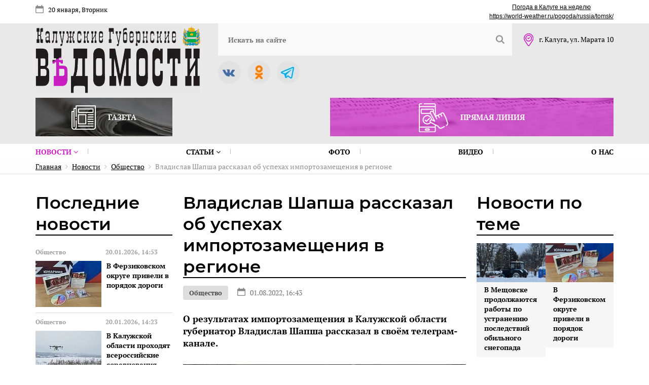

--- FILE ---
content_type: text/html; charset=UTF-8
request_url: https://kgvinfo.ru/novosti/obshchestvo/vladislav-shapsha-rasskazal-ob-uspekhakh-importozameshcheniya-v-regione/
body_size: 105827
content:
<!DOCTYPE html>
<html xmlns="http://www.w3.org/1999/xhtml" xml:lang="ru" lang="ru" class="  ">


<!-- Yandex.RTB -->
<head>


<!-- Global site tag (gtag.js) - Google Analytics -->
	<meta name="viewport" content="width=device-width, initial-scale=1, user-scalable=no">
	<title>Владислав Шапша рассказал об успехах импортозамещения в регионе</title>
					<meta http-equiv="Content-Type" content="text/html; charset=UTF-8" />
	<meta name="keywords" content="калужские, губернские, ведомости, калуга, новости, импортозамещение, губернатор, шапша, пмэф" />
	<meta name="description" content="О результатах импортозамещения в Калужской области губернатор Владислав Шапша рассказал в своём телеграм-канале." />
		<script type="text/javascript" data-skip-moving="true">(function(w, d, n) {var cl = "bx-core";var ht = d.documentElement;var htc = ht ? ht.className : undefined;if (htc === undefined || htc.indexOf(cl) !== -1){return;}var ua = n.userAgent;if (/(iPad;)|(iPhone;)/i.test(ua)){cl += " bx-ios";}else if (/Windows/i.test(ua)){cl += ' bx-win';}else if (/Macintosh/i.test(ua)){cl += " bx-mac";}else if (/Linux/i.test(ua) && !/Android/i.test(ua)){cl += " bx-linux";}else if (/Android/i.test(ua)){cl += " bx-android";}cl += (/(ipad|iphone|android|mobile|touch)/i.test(ua) ? " bx-touch" : " bx-no-touch");cl += w.devicePixelRatio && w.devicePixelRatio >= 2? " bx-retina": " bx-no-retina";var ieVersion = -1;if (/AppleWebKit/.test(ua)){cl += " bx-chrome";}else if (/Opera/.test(ua)){cl += " bx-opera";}else if (/Firefox/.test(ua)){cl += " bx-firefox";}ht.className = htc ? htc + " " + cl : cl;})(window, document, navigator);</script>


<link href="/bitrix/cache/css/s1/vedomosti_new/kernel_main/kernel_main_v1.css?176850388910074" type="text/css"  rel="stylesheet" />
<link href="/bitrix/js/ui/design-tokens/dist/ui.design-tokens.min.css?167939220722029" type="text/css"  rel="stylesheet" />
<link href="/bitrix/js/ui/fonts/opensans/ui.font.opensans.min.css?16793921982320" type="text/css"  rel="stylesheet" />
<link href="/bitrix/js/main/popup/dist/main.popup.bundle.min.css?168681413626598" type="text/css"  rel="stylesheet" />
<link href="/bitrix/js/fileman/html_editor/html-editor.min.css?167939229655658" type="text/css"  rel="stylesheet" />
<link href="/bitrix/cache/css/s1/vedomosti_new/page_a3e615aa8821de1ee3787c9616f51506/page_a3e615aa8821de1ee3787c9616f51506_v1.css?17685038971706" type="text/css"  rel="stylesheet" />
<link href="/bitrix/cache/css/s1/vedomosti_new/template_1f7cc2c23092a1cfe9e1acbf9f02d81b/template_1f7cc2c23092a1cfe9e1acbf9f02d81b_v1.css?1768503889169275" type="text/css"  data-template-style="true" rel="stylesheet" />
<link href="/bitrix/panel/main/popup.min.css?167939227720774" type="text/css"  data-template-style="true"  rel="stylesheet" />
		



<script type="extension/settings" data-extension="main.date">{"formats":{"FORMAT_DATE":"DD.MM.YYYY","FORMAT_DATETIME":"DD.MM.YYYY HH:MI:SS","SHORT_DATE_FORMAT":"d.m.Y","MEDIUM_DATE_FORMAT":"j M Y","LONG_DATE_FORMAT":"j F Y","DAY_MONTH_FORMAT":"j F","DAY_SHORT_MONTH_FORMAT":"j M","SHORT_DAY_OF_WEEK_MONTH_FORMAT":"D, j F","SHORT_DAY_OF_WEEK_SHORT_MONTH_FORMAT":"D, j M","DAY_OF_WEEK_MONTH_FORMAT":"l, j F","FULL_DATE_FORMAT":"l, j F  Y","SHORT_TIME_FORMAT":"H:i","LONG_TIME_FORMAT":"H:i:s"}}</script>



<link rel="amphtml" href="https://kgvinfo.ru/amp/46276/">
<meta property="og:description" content="О результатах импортозамещения в Калужской области губернатор Владислав Шапша рассказал в своём телеграм-канале." />
<meta property="og:image" content="https://kgvinfo.ru/upload/resize_cache/webp/iblock/639/63930f1e050a16d08fbc6547acf8d7d7.webp" />
<link rel="image_src" href="https://kgvinfo.ru/upload/resize_cache/webp/iblock/639/63930f1e050a16d08fbc6547acf8d7d7.webp"  />
<meta property="og:title" content="Владислав Шапша рассказал об успехах импортозамещения в регионе" />
<meta property="og:type" content="website" />
<meta property="og:url" content="https://kgvinfo.ru/novosti/obshchestvo/vladislav-shapsha-rasskazal-ob-uspekhakh-importozameshcheniya-v-regione/" />



		<link rel="shortcut icon" type="image/x-icon" href="/favicon.ico">
    <meta name="yandex-verification" content="ac3093ccf26e055f" />

        <link rel="canonical" href="https://kgvinfo.ru/novosti/obshchestvo/vladislav-shapsha-rasskazal-ob-uspekhakh-importozameshcheniya-v-regione/"/>	
	



</head>
<body>
	<div id="panel"></div>
		
	<nav class="mobile-menu">
		<a class="close"></a>
		
<ul class="flex">

				<li><a href="/novosti/" class="with_sub active">Новости <i class="fa fa-angle-down"></i></a>
			<ul>
									<li><a href="/novosti/kaluga/" class="">Калуга</a></li>
											<li><a href="/novosti/obninsk/" class="">Обнинск</a></li>
											<li><a href="/news-north/" class="">Север</a></li>
											<li><a href="/news-south/" class="">Юг</a></li>
											<li><a href="/news-west/" class="">Запад</a></li>
											<li><a href="/news-east/" class="">Восток</a></li>
							</ul></li>				<li><a href="/rubriki/" class="with_sub">Статьи <i class="fa fa-angle-down"></i></a>
			<ul>
									<li><a href="/rubriki/politika/" class="">Политика</a></li>
											<li><a href="/rubriki/ekonomika/" class="">Экономика</a></li>
											<li><a href="/rubriki/obshchestvo/" class="">Общество</a></li>
											<li><a href="/rubriki/kriminal/" class="">Криминал</a></li>
											<li><a href="/rubriki/sotsialnaya-sfera/" class="">Социальная сфера</a></li>
											<li><a href="/rubriki/kultura/" class="">Культура</a></li>
											<li><a href="/rubriki/sport/" class="">Спорт</a></li>
											<li><a href="/rubriki/ofitsialno/" class="">Официально</a></li>
							</ul></li>							<li><a href="/foto/" class="">Фото</a></li>
											<li><a href="/video/" class="">Видео</a></li>
											<li><a href="/kontakty/" class="">О нас</a></li>
				
</ul>
		<div class="social">
		<a href="https://vk.com/izdatkgv" id="bx_651765591_15" target="_blank"><img class="agll"  src="/bitrix/images/arturgolubev.lazyimage/pixel.gif" data-src="/upload/resize_cache/webp/upload/iblock/53a/53a61e395fd159bd9416b23e38b2f5ca.webp" alt="Вконтакте"></a>
			<a href="https://ok.ru/group/68824616009768" id="bx_651765591_17" target="_blank"><img class="agll"  src="/bitrix/images/arturgolubev.lazyimage/pixel.gif" data-src="/upload/resize_cache/webp/upload/iblock/b66/b66312fad361efe4e774076d45972a36.webp" alt="Однокласники"></a>
			<a href="https://t.me/+Vb83HQvZ11I1ZmEy" id="bx_651765591_19" target="_blank"><img class="agll"  src="/bitrix/images/arturgolubev.lazyimage/pixel.gif" data-src="/upload/resize_cache/webp/upload/iblock/a40/a4044b061176b5388abc795707279b53.webp" alt="Телеграмм"></a>
	</div>
	</nav>
	<div class="top-page-line">
		<div class="wrap flex">
			<div class="date">
				20 января, Вторник							</div>
			<div class="weather">
	<div id="6f4d6756fc235d2d3f0d1aa5214f6c97" class="ww-informers-box-854753"><p class="ww-informers-box-854754"><a href="https://world-weather.ru/pogoda/russia/kaluga/7days/">Погода в Калуге на неделю</a><br><a href="https://world-weather.ru/pogoda/russia/tomsk/">https://world-weather.ru/pogoda/russia/tomsk/</a></p></div> 
</div>
<style>.ww-informers-box-854754{-webkit-animation-name:ww-informers54;animation-name:ww-informers54;-webkit-animation-duration:1.5s;animation-duration:1.5s;white-space:nowrap;overflow:hidden;-o-text-overflow:ellipsis;text-overflow:ellipsis;font-size:12px;font-family:Arial;line-height:18px;text-align:center}@-webkit-keyframes ww-informers54{0%,80%{opacity:0}100%{opacity:1}}@keyframes ww-informers54{0%,80%{opacity:0}100%{opacity:1}}</style>		</div>
	</div>
	<header class="header inner">
		<div class="wrap flex">
			<div class="logo">
				<a href="/"><img class="agll"  src="/bitrix/images/arturgolubev.lazyimage/pixel.gif" data-src="/images/logo.gif" alt="Калужские губернские ведомости"></a>			</div>
			<nav>
				<div class="flex line">
					<div class="menu-button"></div>
					<div class="adress">
	г. Калуга, ул. Марата 10
</div>					<div class="social">
		<a href="https://vk.com/izdatkgv" id="bx_1373509569_15" target="_blank"><img class="agll"  src="/bitrix/images/arturgolubev.lazyimage/pixel.gif" data-src="/upload/resize_cache/webp/upload/iblock/53a/53a61e395fd159bd9416b23e38b2f5ca.webp" alt="Вконтакте"></a>
			<a href="https://ok.ru/group/68824616009768" id="bx_1373509569_17" target="_blank"><img class="agll"  src="/bitrix/images/arturgolubev.lazyimage/pixel.gif" data-src="/upload/resize_cache/webp/upload/iblock/b66/b66312fad361efe4e774076d45972a36.webp" alt="Однокласники"></a>
			<a href="https://t.me/+Vb83HQvZ11I1ZmEy" id="bx_1373509569_19" target="_blank"><img class="agll"  src="/bitrix/images/arturgolubev.lazyimage/pixel.gif" data-src="/upload/resize_cache/webp/upload/iblock/a40/a4044b061176b5388abc795707279b53.webp" alt="Телеграмм"></a>
	</div>
					<div class="logo-mobile">
						<a href="/"><img class="agll"  src="/bitrix/images/arturgolubev.lazyimage/pixel.gif" data-src="/images/logo.gif" alt="Калужские губернские ведомости"></a>					</div>
					<div class="date">
						20 января, Вторник											</div>
					
	<a class="search-link"></a>
	<div id="title-search">
	<form action="/search-results/">
		<input id="title-search-input" type="text" name="q" value="" placeholder="Искать на сайте" />
		<button></button>
	</form>
	</div>
				</div>
				
<ul class="flex">

				<li><a href="/novosti/" class="with_sub active">Новости <i class="fa fa-angle-down"></i></a>
			<ul>
									<li><a href="/novosti/kaluga/" class="">Калуга</a></li>
											<li><a href="/novosti/obninsk/" class="">Обнинск</a></li>
											<li><a href="/news-north/" class="">Север</a></li>
											<li><a href="/news-south/" class="">Юг</a></li>
											<li><a href="/news-west/" class="">Запад</a></li>
											<li><a href="/news-east/" class="">Восток</a></li>
							</ul></li>				<li><a href="/rubriki/" class="with_sub">Статьи <i class="fa fa-angle-down"></i></a>
			<ul>
									<li><a href="/rubriki/politika/" class="">Политика</a></li>
											<li><a href="/rubriki/ekonomika/" class="">Экономика</a></li>
											<li><a href="/rubriki/obshchestvo/" class="">Общество</a></li>
											<li><a href="/rubriki/kriminal/" class="">Криминал</a></li>
											<li><a href="/rubriki/sotsialnaya-sfera/" class="">Социальная сфера</a></li>
											<li><a href="/rubriki/kultura/" class="">Культура</a></li>
											<li><a href="/rubriki/sport/" class="">Спорт</a></li>
											<li><a href="/rubriki/ofitsialno/" class="">Официально</a></li>
							</ul></li>							<li><a href="/foto/" class="">Фото</a></li>
											<li><a href="/video/" class="">Видео</a></li>
											<li><a href="/kontakty/" class="">О нас</a></li>
				
</ul>
			</nav>
			<div class="banners flex">
	<div class="item">
	<img class="agll"  src="/bitrix/images/arturgolubev.lazyimage/pixel.gif" data-src="/upload/resize_cache/webp/images/link1.webp" alt="Газета"> Газета
	<a class="link" href="/arkhiv_nomerov_v_pdf/"></a>
</div>	<!--
<div class="item">
	<img class="agll"  src="/bitrix/images/arturgolubev.lazyimage/pixel.gif" data-src="/upload/resize_cache/webp/images/add-news.webp"> Предложить свою новость
	<a 
		class="modal_add_news"
					href="javascript:void(0);"
			></a>
</div>
-->	<div class="item">
	<img class="agll"  src="/bitrix/images/arturgolubev.lazyimage/pixel.gif" data-src="/upload/resize_cache/webp/images/link2.webp" alt="Прямая линия"> Прямая линия
	<a href="/pryamaya-liniya-pdf/" class="link"></a>
</div></div>		</div>
	</header>
		<div class="navi"><div class="wrap" itemprop="http://schema.org/breadcrumb" itemscope itemtype="http://schema.org/BreadcrumbList">
			<span itemprop="itemListElement" itemscope itemtype="http://schema.org/ListItem">
				
				<a href="/" title="Главная" itemprop="item"><span itemprop="name">Главная</span></a>
				<meta itemprop="position" content="1" />
			</span>
			<span itemprop="itemListElement" itemscope itemtype="http://schema.org/ListItem">
				<i class="fa fa-angle-right"></i>
				<a href="/novosti/" title="Новости" itemprop="item"><span itemprop="name">Новости</span></a>
				<meta itemprop="position" content="2" />
			</span>
			<span itemprop="itemListElement" itemscope itemtype="http://schema.org/ListItem">
				<i class="fa fa-angle-right"></i>
				<a href="/novosti/obshchestvo/" title="Общество" itemprop="item"><span itemprop="name">Общество</span></a>
				<meta itemprop="position" content="3" />
			</span>
			<span itemprop="itemListElement" itemscope itemtype="http://schema.org/ListItem">
				<i class="fa fa-angle-right"></i>
				<span itemprop="name">Владислав Шапша рассказал об успехах импортозамещения в регионе</span>
				<link itemprop="item" content="/novosti/obshchestvo/vladislav-shapsha-rasskazal-ob-uspekhakh-importozameshcheniya-v-regione/index.php" />
				<meta itemprop="position" content="4" />
			</span></div></div>		<div class="wrap">
		<div class="flex">
						<style>
          #map {
            width: 100%;
            height: 600px;
            padding: 0;
            margin: 0;
        }
    </style>
<div class="page-col">
	<div class="last-news-block">
	<div class="block-name">Последние новости</div>
		
	<div class="list">
						<div class="item" id="bx_3485106786_82472">
						<div class="date">
								<span>Общество</span>
								<span>20.01.2026, 14:53</span>
			</div>
															<div><img class="agll"  src="/bitrix/images/arturgolubev.lazyimage/pixel.gif" data-src="/upload/resize_cache/webp/iblock/64f/130_91_2/6pbt99ranvvzxrj3gefwe2mw7gyw2rhz.webp" alt="В Ферзиковском округе привели в порядок дороги" title="В Ферзиковском округе привели в порядок дороги" /></div>
													<div>
				<div class="name">В Ферзиковском округе привели в порядок дороги</div>
											</div>
						<a href="/novosti/obshchestvo/v-ferzikovskom-okruge-priveli-v-poryadok-dorogi/" class="link"></a>
		</div>
					<div class="item" id="bx_3485106786_82471">
						<div class="date">
								<span>Общество</span>
								<span>20.01.2026, 14:23</span>
			</div>
															<div><img class="agll"  src="/bitrix/images/arturgolubev.lazyimage/pixel.gif" data-src="/upload/resize_cache/webp/iblock/39c/130_91_2/7yu2yn567mt9dn8wt11g6tznw7r0481e.webp" alt="В Калужской области проходят всероссийские соревнования операторов агродронов " title="В Калужской области проходят всероссийские соревнования операторов агродронов " /></div>
													<div>
				<div class="name">В Калужской области проходят всероссийские соревнования операторов агродронов </div>
											</div>
						<a href="/novosti/obshchestvo/v-kaluzhskoy-oblasti-prokhodyat-vserossiyskie-sorevnovaniya-operatorov-agrodronov-/" class="link"></a>
		</div>
					<div class="item" id="bx_3485106786_82470">
						<div class="date">
								<span>Криминал</span>
								<span>20.01.2026, 13:50</span>
			</div>
															<div><img class="agll"  src="/bitrix/images/arturgolubev.lazyimage/pixel.gif" data-src="/upload/resize_cache/webp/iblock/978/130_91_2/d17yf10d3mpfqagff5ghlbh9bc7b4atr.webp" alt="В Обнинске двое до смерти избили мужчину " title="В Обнинске двое до смерти избили мужчину " /></div>
													<div>
				<div class="name">В Обнинске двое до смерти избили мужчину </div>
											</div>
						<a href="/novosti/kriminal/v-obninske-dvoe-dosmerti-izbili-muzhchinu-/" class="link"></a>
		</div>
					<div class="item" id="bx_3485106786_82469">
						<div class="date">
								<span>Общество</span>
								<span>20.01.2026, 13:17</span>
			</div>
															<div><img class="agll"  src="/bitrix/images/arturgolubev.lazyimage/pixel.gif" data-src="/upload/resize_cache/webp/iblock/bdf/130_91_2/b8sdsqk5sra2tfmxd9t2xdbervv62lbz.webp" alt="Владислав Шапша оценил новый выпуск проекта «Большие семьи большой страны»" title="Владислав Шапша оценил новый выпуск проекта «Большие семьи большой страны»" /></div>
													<div>
				<div class="name">Владислав Шапша оценил новый выпуск проекта «Большие семьи большой страны»</div>
											</div>
						<a href="/novosti/obshchestvo/vladislav-shapsha-otsenil-novyy-vypusk-proekta-bolshie-semi-bolshoy-strany/" class="link"></a>
		</div>
					<div class="item" id="bx_3485106786_82468">
						<div class="date">
								<span>Общество</span>
								<span>20.01.2026, 12:45</span>
			</div>
															<div><img class="agll"  src="/bitrix/images/arturgolubev.lazyimage/pixel.gif" data-src="/upload/resize_cache/webp/iblock/4d6/130_91_2/sv1s804jpnd5kq6f1s63pfsfj7zlrl4t.webp" alt="Татьяна Леонова стала замдиректора в Курчатовском институте" title="Татьяна Леонова стала замдиректора в Курчатовском институте" /></div>
													<div>
				<div class="name">Татьяна Леонова стала замдиректора в Курчатовском институте</div>
											</div>
						<a href="/novosti/obshchestvo/tatyana-leonova-stala-zamdirektora-v-kurchatovskom-institute/" class="link"></a>
		</div>
					<div class="item" id="bx_3485106786_82467">
						<div class="date">
								<span>Общество</span>
								<span>20.01.2026, 12:12</span>
			</div>
															<div><img class="agll"  src="/bitrix/images/arturgolubev.lazyimage/pixel.gif" data-src="/upload/resize_cache/webp/iblock/fa7/130_91_2/4ddgr22kkmtx0znbux1cidzvh9ai5x05.webp" alt="На одной из улиц Калуги временно ограничат автодвижение" title="На одной из улиц Калуги временно ограничат автодвижение" /></div>
													<div>
				<div class="name">На одной из улиц Калуги временно ограничат автодвижение</div>
											</div>
						<a href="/novosti/obshchestvo/na-odnoy-iz-ulits-kalugi-vremenno-ogranichat-avtodvizhenie/" class="link"></a>
		</div>
					<div class="item" id="bx_3485106786_82466">
						<div class="date">
								<span>Спорт</span>
								<span>20.01.2026, 11:39</span>
			</div>
															<div><img class="agll"  src="/bitrix/images/arturgolubev.lazyimage/pixel.gif" data-src="/upload/resize_cache/webp/iblock/8f9/130_91_2/rmjgvr0cg5jj2ng3sy373u7rj94839ps.webp" alt="Зимний Обнинск: новый каток и мотокросс — праздник спорта для всех" title="Зимний Обнинск: новый каток и мотокросс — праздник спорта для всех" /></div>
													<div>
				<div class="name">Зимний Обнинск: новый каток и мотокросс — праздник спорта для всех</div>
											</div>
						<a href="/novosti/sport/zimniy-obninsk-novyy-katok-i-motokross-prazdnik-sporta-dlya-vsekh/" class="link"></a>
		</div>
					<div class="item" id="bx_3485106786_82465">
						<div class="date">
								<span>Общество</span>
								<span>20.01.2026, 11:07</span>
			</div>
															<div><img class="agll"  src="/bitrix/images/arturgolubev.lazyimage/pixel.gif" data-src="/upload/resize_cache/webp/iblock/2ef/130_91_2/bb1sf9kwulfet5vmk7cw02tw4iypobop.webp" alt="Под контролем студентов-спасателей: 94 жителя наукограда окунулись в ледяную купель" title="Под контролем студентов-спасателей: 94 жителя наукограда окунулись в ледяную купель" /></div>
													<div>
				<div class="name">Под контролем студентов-спасателей: 94 жителя наукограда окунулись в ледяную купель</div>
											</div>
						<a href="/novosti/obshchestvo/pod-kontrolem-studentov-spasateley-94-zhitelya-naukograda-okunulis-v-ledyanuyu-kupel/" class="link"></a>
		</div>
					<div class="item" id="bx_3485106786_82464">
						<div class="date">
								<span>Общество</span>
								<span>20.01.2026, 10:35</span>
			</div>
															<div><img class="agll"  src="/bitrix/images/arturgolubev.lazyimage/pixel.gif" data-src="/upload/resize_cache/webp/iblock/49e/130_91_2/plt791pym1zzx53dnmayxroh91wbu0r9.webp" alt="Ещё восемь катков залили в Калуге" title="Ещё восемь катков залили в Калуге" /></div>
													<div>
				<div class="name">Ещё восемь катков залили в Калуге</div>
											</div>
						<a href="/novosti/obshchestvo/eshchye-vosem-katkov-zalili-v-kaluge/" class="link"></a>
		</div>
					<div class="item" id="bx_3485106786_82463">
						<div class="date">
								<span>Общество</span>
								<span>20.01.2026, 10:01</span>
			</div>
															<div><img class="agll"  src="/bitrix/images/arturgolubev.lazyimage/pixel.gif" data-src="/upload/resize_cache/webp/iblock/5d4/130_91_2/gaz14wo7tp74ibekj1io4efp4hcsalgg.webp" alt="Калужан приглашают на IX открытый фестиваль «Россия в песнях вся» " title="Калужан приглашают на IX открытый фестиваль «Россия в песнях вся» " /></div>
													<div>
				<div class="name">Калужан приглашают на IX открытый фестиваль «Россия в песнях вся» </div>
											</div>
						<a href="/novosti/obshchestvo/kaluzhan-priglashayut-na-ix-otkrytyy-festival-rossiya-v-pesnyakh-vsya-/" class="link"></a>
		</div>
					<div class="item" id="bx_3485106786_82462">
						<div class="date">
								<span>Общество</span>
								<span>20.01.2026, 09:29</span>
			</div>
															<div><img class="agll"  src="/bitrix/images/arturgolubev.lazyimage/pixel.gif" data-src="/upload/resize_cache/webp/iblock/05d/130_91_2/621hbd2xegxlxbgyxa37k0lddbbsmft2.webp" alt="Первый номер «Калужских губернских ведомостей» вышел 188 лет назад" title="Первый номер «Калужских губернских ведомостей» вышел 188 лет назад" /></div>
													<div>
				<div class="name">Первый номер «Калужских губернских ведомостей» вышел 188 лет назад</div>
											</div>
						<a href="/novosti/obshchestvo/pervyy-nomer-kaluzhskikh-gubernskikh-vedomostey-vyshel-188-let-nazad/" class="link"></a>
		</div>
					<div class="item" id="bx_3485106786_82461">
						<div class="date">
								<span>Общество</span>
								<span>20.01.2026, 08:56</span>
			</div>
															<div><img class="agll"  src="/bitrix/images/arturgolubev.lazyimage/pixel.gif" data-src="/upload/resize_cache/webp/iblock/b70/130_91_2/c75le4c4h4s2zxna5l1rs86j0ajqdu94.webp" alt="В Калуге убирают новогодние украшения" title="В Калуге убирают новогодние украшения" /></div>
													<div>
				<div class="name">В Калуге убирают новогодние украшения</div>
											</div>
						<a href="/novosti/obshchestvo/v-kaluge-ubirayut-novogodnie-ukrasheniya/" class="link"></a>
		</div>
					<div class="item" id="bx_3485106786_82460">
						<div class="date">
								<span>Общество</span>
								<span>20.01.2026, 08:32</span>
			</div>
															<div><img class="agll"  src="/bitrix/images/arturgolubev.lazyimage/pixel.gif" data-src="/upload/resize_cache/webp/iblock/e28/130_91_2/qotjuykqxs4jp54h04zhozohogptken4.webp" alt="В Калуге продолжают решать проблему с переполненными контейнерными площадками" title="В Калуге продолжают решать проблему с переполненными контейнерными площадками" /></div>
													<div>
				<div class="name">В Калуге продолжают решать проблему с переполненными контейнерными площадками</div>
											</div>
						<a href="/novosti/obshchestvo/v-kaluge-prodolzhayut-reshat-problemu-s-perepolnennymi-konteynernymi-ploshchadkami/" class="link"></a>
		</div>
					<div class="item" id="bx_3485106786_82459">
						<div class="date">
								<span>Общество</span>
								<span>20.01.2026, 08:10</span>
			</div>
															<div><img class="agll"  src="/bitrix/images/arturgolubev.lazyimage/pixel.gif" data-src="/upload/resize_cache/webp/iblock/a14/130_91_2/jjju8qovri9k63d5jadx15rfbdv0j8lv.webp" alt="Пять беспилотников было уничтожено в Калужской области " title="Пять беспилотников было уничтожено в Калужской области " /></div>
													<div>
				<div class="name">Пять беспилотников было уничтожено в Калужской области </div>
											</div>
						<a href="/novosti/obshchestvo/pyat-bespilotnikov-bylo-unichtozheno-v-kaluzhskoy-oblasti-/" class="link"></a>
		</div>
		</div>
			<div class="bottom-link">
		<a href="/novosti/">Больше новостей</a>
	</div>
	</div></div><div class="page-col big news_inside">


	<div class="ajax_load">





<div class="news-page active" data-url="/novosti/obshchestvo/vladislav-shapsha-rasskazal-ob-uspekhakh-importozameshcheniya-v-regione/" itemscope itemtype="http://schema.org/NewsArticle">
	<meta itemprop="genre" content="Общество">
	<h1 itemprop="headline">Владислав Шапша рассказал об успехах импортозамещения в регионе</h1>
	<div class="date">
				<a href="/novosti/obshchestvo/">Общество</a>
				 <span>01.08.2022, 16:43</span>	</div>
	
		<div class="preview-text">
				<p>О результатах импортозамещения в Калужской области губернатор Владислав Шапша рассказал в своём телеграм-канале.</p>
			</div>
		
		<div class="photo-slider">
		
		<div class="item">
			<a 
				data-fancybox="gallery-46276" 
				href="/upload/resize_cache/webp/iblock/639/63930f1e050a16d08fbc6547acf8d7d7.webp"

									data-caption="Автор фото: ELMAT"
											>
				<img class="agll"  src="/bitrix/images/arturgolubev.lazyimage/pixel.gif" data-src="/upload/resize_cache/webp/iblock/639/792_458_2/63930f1e050a16d08fbc6547acf8d7d7.webp" alt="Владислав Шапша рассказал об успехах импортозамещения в регионе" title="Владислав Шапша рассказал об успехах импортозамещения в регионе">
			</a>
		</div>
			</div>
				<div class="photo-author">
			Автор фото: ELMAT		</div>
				
	<div class="content" itemprop="description">
					<p class="citata">
	 «В регионе действует экономический антисанкционный план действий. Приняты федеральные и региональные меры поддержки бизнеса. Снимаются административные барьеры.<br>
 <br>
	 Помогаем нашим предприятиям перестраиваться под новые условия. Развивать внутреннюю и межрегиональную кооперацию. Снижая зависимость от зарубежных товаров и технологий», – отметил <b>глава региона</b>.
</p>
 Владислав Шапша привёл в пример успешную работу «Калужского двигателя», который активно расширяет энергетическое производство, выступая аналогом американской компании Capstone, предприятия «Санатметал СНГ», которое наращивает производство имплантатов и протезов для травматологии и ортопедии, а также группы компаний «Элмат», занимающейся производством мебели для дома, которая может стать альтернативой ушедшей IKEA.<br>
 <br>
 Также губернатор отметил, что в регионе работает сайт 
<!--noindex--><a rel="nofollow" href="https://импортозамещение40.рф/">Импортозамещение40.рф</a><!--/noindex-->, который помогает компаниям напрямую находить партнеров и содержит всю актуальную информацию по мерам поддержки.<br>
 <br>
 Кроме того, Владислав Шапша напомнил о плодотворной работе делегации региона на ПМЭФ-2022, где было подписано 11 инвестсоглашений. Сумма контрактов составила 70 миллиардов рублей. Подавляющее большинство – это российские инвестиции в производство товаров, востребованных на региональном рынке. Будет создано 3000 новых рабочих мест.<br>
<p class="citata">
	«Мы в прямом диалоге с представителями всех компаний, которые работают в нашем регионе. И дальше будем оказывать всю необходимую помощь, чтобы наша экономика чувствовала себя уверенно и шла вперёд», – подытожил <b>губернатор</b>.<br>
</p>				
				
				
				
				
				
				

		
					<div class="news-author" itemprop="name">
					Автор новости: <a href="/search-results/?q=КГВ Инфо">КГВ Инфо</a>
								
			</div>
				
			</div>
	
			<div class="share">
				<span>Поделиться публикацией</span>
		<span class="main-share-icon">
<a
	href="http://vkontakte.ru/share.php?url=https%3A%2F%2Fkgvinfo.ru%2Fnovosti%2Fobshchestvo%2Fvladislav-shapsha-rasskazal-ob-uspekhakh-importozameshcheniya-v-regione%2F&title=%D0%92%D0%BB%D0%B0%D0%B4%D0%B8%D1%81%D0%BB%D0%B0%D0%B2+%D0%A8%D0%B0%D0%BF%D1%88%D0%B0+%D1%80%D0%B0%D1%81%D1%81%D0%BA%D0%B0%D0%B7%D0%B0%D0%BB+%D0%BE%D0%B1+%D1%83%D1%81%D0%BF%D0%B5%D1%85%D0%B0%D1%85+%D0%B8%D0%BC%D0%BF%D0%BE%D1%80%D1%82%D0%BE%D0%B7%D0%B0%D0%BC%D0%B5%D1%89%D0%B5%D0%BD%D0%B8%D1%8F+%D0%B2+%D1%80%D0%B5%D0%B3%D0%B8%D0%BE%D0%BD%D0%B5"
	onclick="window.open(this.href,'','toolbar=0,status=0,width=626,height=436');return false;"
	target="_blank"
	class="main-share-vk"
	rel="nofollow"
	title="ВКонтакте"
></a>
</span><span class="main-share-icon">
<a
	href="https://connect.ok.ru/offer?url=https%3A%2F%2Fkgvinfo.ru%2Fnovosti%2Fobshchestvo%2Fvladislav-shapsha-rasskazal-ob-uspekhakh-importozameshcheniya-v-regione%2F&title=%D0%92%D0%BB%D0%B0%D0%B4%D0%B8%D1%81%D0%BB%D0%B0%D0%B2+%D0%A8%D0%B0%D0%BF%D1%88%D0%B0+%D1%80%D0%B0%D1%81%D1%81%D0%BA%D0%B0%D0%B7%D0%B0%D0%BB+%D0%BE%D0%B1+%D1%83%D1%81%D0%BF%D0%B5%D1%85%D0%B0%D1%85+%D0%B8%D0%BC%D0%BF%D0%BE%D1%80%D1%82%D0%BE%D0%B7%D0%B0%D0%BC%D0%B5%D1%89%D0%B5%D0%BD%D0%B8%D1%8F+%D0%B2+%D1%80%D0%B5%D0%B3%D0%B8%D0%BE%D0%BD%D0%B5"
	onclick="window.open(this.href,'','toolbar=0,status=0,width=626,height=436');return false;"
	target="_blank"
	class="main-share-ok"
	title="Одноклассники"
></a>
</span>		</div>
			<!--
	<div class="share-news">
		<span class="text">Если вы стали свидетелем происшествия  или необычного события, пишите нам.</span> 
		<a class="add-news-link modal_add_news" 
						href="javascript:void(0);"
					>Предложить свою новость</a>
	</div>
	<div class="search-news">
		<div class="search-news__text">Читайте нас в</div>
		<a href="" class="search-news__yandex"><span>Яндекс</span> новости</a>
		<a href="" class="search-news__google"><span>Google</span> новости</a>
	</div-->
		<div class="tags">
				<a href="/search-results/?tags=%23%D0%9E%D0%B1%D1%89%D0%B5%D1%81%D1%82%D0%B2%D0%BE">#Общество</a><span>,</span> 				<a href="/search-results/?tags=%23%D0%9D%D0%BE%D0%B2%D0%BE%D1%81%D1%82%D0%B8">#Новости</a>			</div>
	</div>

	</div>
</div>
<div class="page-col last">
	<div class="announcements-block2">
	<div class="block-name">
		Новости по теме
	</div>
<div class="list">
		<div class="item" id="bx_3099439860_82473">
		<img class="agll"  src="/bitrix/images/arturgolubev.lazyimage/pixel.gif" data-src="/upload/resize_cache/webp/iblock/698/380_216_2/jnnfb65abuhdmkv0wu1r5j466q377lu9.webp" alt="В Мещовске продолжаются работы по устранению последствий обильного снегопада " title="В Мещовске продолжаются работы по устранению последствий обильного снегопада ">				<p>В Мещовске продолжаются работы по устранению последствий обильного снегопада </p>
				<a href="/novosti/obshchestvo/v-meshchovske-prodolzhayutsya-raboty-po-ustraneniyu-posledstviy-obilnogo-snegopada-/"></a>	</div>
		<div class="item" id="bx_3099439860_82472">
		<img class="agll"  src="/bitrix/images/arturgolubev.lazyimage/pixel.gif" data-src="/upload/resize_cache/webp/iblock/64f/380_216_2/6pbt99ranvvzxrj3gefwe2mw7gyw2rhz.webp" alt="В Ферзиковском округе привели в порядок дороги" title="В Ферзиковском округе привели в порядок дороги">				<p>В Ферзиковском округе привели в порядок дороги</p>
				<a href="/novosti/obshchestvo/v-ferzikovskom-okruge-priveli-v-poryadok-dorogi/"></a>	</div>
</div><div class="list">
		<div class="item" id="bx_565502798_82471">
		<img class="agll"  src="/bitrix/images/arturgolubev.lazyimage/pixel.gif" data-src="/upload/resize_cache/webp/iblock/39c/380_216_2/7yu2yn567mt9dn8wt11g6tznw7r0481e.webp" alt="В Калужской области проходят всероссийские соревнования операторов агродронов " title="В Калужской области проходят всероссийские соревнования операторов агродронов ">				<p>В Калужской области проходят всероссийские соревнования операторов агродронов </p>
				<a href="/novosti/obshchestvo/v-kaluzhskoy-oblasti-prokhodyat-vserossiyskie-sorevnovaniya-operatorov-agrodronov-/"></a>	</div>
		<div class="item" id="bx_565502798_82469">
		<img class="agll"  src="/bitrix/images/arturgolubev.lazyimage/pixel.gif" data-src="/upload/resize_cache/webp/iblock/bdf/380_216_2/b8sdsqk5sra2tfmxd9t2xdbervv62lbz.webp" alt="Владислав Шапша оценил новый выпуск проекта «Большие семьи большой страны»" title="Владислав Шапша оценил новый выпуск проекта «Большие семьи большой страны»">				<p>Владислав Шапша оценил новый выпуск проекта «Большие семьи большой страны»</p>
				<a href="/novosti/obshchestvo/vladislav-shapsha-otsenil-novyy-vypusk-proekta-bolshie-semi-bolshoy-strany/"></a>	</div>
</div><div class="list">
		<div class="item" id="bx_1454625752_82468">
		<img class="agll"  src="/bitrix/images/arturgolubev.lazyimage/pixel.gif" data-src="/upload/resize_cache/webp/iblock/4d6/380_216_2/sv1s804jpnd5kq6f1s63pfsfj7zlrl4t.webp" alt="Татьяна Леонова стала замдиректора в Курчатовском институте" title="Татьяна Леонова стала замдиректора в Курчатовском институте">				<p>Татьяна Леонова стала замдиректора в Курчатовском институте</p>
				<a href="/novosti/obshchestvo/tatyana-leonova-stala-zamdirektora-v-kurchatovskom-institute/"></a>	</div>
		<div class="item" id="bx_1454625752_82467">
		<img class="agll"  src="/bitrix/images/arturgolubev.lazyimage/pixel.gif" data-src="/upload/resize_cache/webp/iblock/fa7/380_216_2/4ddgr22kkmtx0znbux1cidzvh9ai5x05.webp" alt="На одной из улиц Калуги временно ограничат автодвижение" title="На одной из улиц Калуги временно ограничат автодвижение">				<p>На одной из улиц Калуги временно ограничат автодвижение</p>
				<a href="/novosti/obshchestvo/na-odnoy-iz-ulits-kalugi-vremenno-ogranichat-avtodvizhenie/"></a>	</div>
</div></div>
</div>								</div>
			</div>
		<footer class="footer">
		<div class="wrap">
			<div id="unit_97560">
 <a href="https://vrf.ru/">Новости ВРФ</a>
</div>
 			<div class="flex">
				<div class="logo">
					<a href="/"><img class="agll"  src="/bitrix/images/arturgolubev.lazyimage/pixel.gif" data-src="/images/logo.gif" alt="Калужские губернские ведомости"></a>					<div>
						<b>Название издания:</b> Сайт газеты «Калужские Губернские ведомости»<br>
 <b>Издатель:</b> ГБУ КО "Издательский дом "КГВ"<br>
 <b>Главный редактор сайта:</b> Гусева Елена Александровна					</div>
				</div>
				<nav>
					
<ul>


	
	
		
			<li><a href="/novosti/" class="active">Новости</a></li>

		
	
	

	
	
		
			<li><a href="/rubriki/" class="">Статьи</a></li>

		
	
	

	
	
		
			<li><a href="/foto/" class="">Фото</a></li>

		
	
	

	
	
		
			<li><a href="/video/" class="">Видео</a></li>

		
	
	

	
	
		
			<li><a href="/kontakty/" class="">О нас</a></li>

		
	
	


</ul>
					<div class="social">
		<a href="https://vk.com/izdatkgv" id="bx_2970353375_15" target="_blank"><img class="agll"  src="/bitrix/images/arturgolubev.lazyimage/pixel.gif" data-src="/upload/resize_cache/webp/upload/iblock/53a/53a61e395fd159bd9416b23e38b2f5ca.webp" alt="Вконтакте"></a>
			<a href="https://ok.ru/group/68824616009768" id="bx_2970353375_17" target="_blank"><img class="agll"  src="/bitrix/images/arturgolubev.lazyimage/pixel.gif" data-src="/upload/resize_cache/webp/upload/iblock/b66/b66312fad361efe4e774076d45972a36.webp" alt="Однокласники"></a>
			<a href="https://t.me/+Vb83HQvZ11I1ZmEy" id="bx_2970353375_19" target="_blank"><img class="agll"  src="/bitrix/images/arturgolubev.lazyimage/pixel.gif" data-src="/upload/resize_cache/webp/upload/iblock/a40/a4044b061176b5388abc795707279b53.webp" alt="Телеграмм"></a>
	</div>
				</nav>
				<div class="contacts">
	<div class="item">
 <img alt="Адрес редакции" class="agll"  src="/bitrix/images/arturgolubev.lazyimage/pixel.gif" data-src="/upload/resize_cache/webp/images/contacts1.webp">
		Адрес редакции: 248000, г. Калуга, ул. Марата 10.
	</div>
	<div class="item">
 <img alt="Телефон, WhatsApp, Viber, Telegram" class="agll"  src="/bitrix/images/arturgolubev.lazyimage/pixel.gif" data-src="/upload/resize_cache/webp/images/contacts2.webp">
		Телефон: +7 (4842) 59-11-20.
	</div>
	<div class="item">
 <img alt="E-mail" class="agll"  src="/bitrix/images/arturgolubev.lazyimage/pixel.gif" data-src="/upload/resize_cache/webp/images/contacts3.webp">
		E-mail: <a href="mailto:contact@vest-news.ru" class="pink">contact@vest-news.ru</a>
	</div>
	<div class="item">
 <img alt="Наш Telegram" class="agll"  src="/bitrix/images/arturgolubev.lazyimage/pixel.gif" data-src="/upload/resize_cache/webp/images/contacts4.webp">
		Наш Telegram: <a href="https://t.me/izdatkgv" target="_blank">@izdatkgv</a>
	</div>
	<!--
    <div class="item">
 <img alt="Наш канал" class="agll"  src="/bitrix/images/arturgolubev.lazyimage/pixel.gif" data-src="/upload/resize_cache/webp/images/contacts5.webp">
		Наш канал <a href="https://zen.yandex.ru/id/5ea67267e391b234dce87b1b" target="_blank">Яндекс.Дзен</a>
	</div>-->
</div>
 <br>				<div class="right-text">
					<div class="b1">
	<img class="agll"  src="/bitrix/images/arturgolubev.lazyimage/pixel.gif" data-src="/upload/resize_cache/webp/images/16.webp" alt="Внимание!">
	<p>Внимание! Отдельные материалы, размещенные на настоящем сайте, могут содержать информацию, не предназначенную для лиц младше 16 лет</p>
	<p>Полное или частичное воспроизведение материалов сайта без активной индексируемой ссылки и упоминания имени автора запрещено.</p>
</div>					<div class="b2">
						<!--<a href="/novosti/my/" class="add-news-link">Предложить свою новость</a>-->
						<div class="dev">
							Разработка корпоративного сайта <br/>
							<a href="https://www.brevis-site.ru/" target="_blank" rel="nofollow">интернет-агентство BREVIS</a>
						</div>
					</div>
				</div>
			</div>
		</div>
	</footer>





    <!--
	<div class="form_offer_news">
		<div class="body_form_offer_news">
			<span class="close_form_offer">×</span>
			<p class="title_form_offer">Предложить новость</p>
			<form name="iblock_add" action="/novosti/obshchestvo/vladislav-shapsha-rasskazal-ob-uspekhakh-importozameshcheniya-v-regione/" method="post" enctype="multipart/form-data">
	<input type="hidden" name="sessid" id="sessid" value="7e58d3712da380835ecf617c2fbf0670" />		<table class="data-table" style="width: 90%">
		<thead>
			<tr>
				<td colspan="2">&nbsp;</td>
			</tr>
		</thead>
				<tbody>
							<tr>
					<td>Название<span class="starrequired">*</span></td>
					<td>
														<input type="text" name="PROPERTY[NAME][0]" size="30" value="" /><br /><br />					</td>
				</tr>
							<tr>
					<td>Привязка к разделам<span class="starrequired">*</span></td>
					<td>
													<select name="PROPERTY[IBLOCK_SECTION][]" size="12" multiple="multiple">
								<option value="">(не установлено)</option>
																	<option value="18" > . Статьи</option>
																			<option value="4" > . Криминал</option>
																			<option value="6" > . Культура</option>
																			<option value="3" > . Общество</option>
																			<option value="20" > . Официально</option>
																			<option value="1" > . Политика</option>
																			<option value="5" > . Социальная сфера</option>
																			<option value="7" > . Спорт</option>
																			<option value="2" > . Экономика</option>
																		</select>
														</td>
				</tr>
							<tr>
					<td>Детальное описание<span class="starrequired">*</span></td>
					<td>
										<div class="bx-html-editor" id="bx-html-editor-PROPERTYDETAILTEXT0" style="width:100%; height:200px; ">
			<div class="bxhtmled-toolbar-cnt" id="bx-html-editor-tlbr-cnt-PROPERTYDETAILTEXT0">
				<div class="bxhtmled-toolbar" id="bx-html-editor-tlbr-PROPERTYDETAILTEXT0"></div>
			</div>
			<div class="bxhtmled-search-cnt" id="bx-html-editor-search-cnt-PROPERTYDETAILTEXT0" style="display: none;"></div>
			<div class="bxhtmled-area-cnt" id="bx-html-editor-area-cnt-PROPERTYDETAILTEXT0">
				<div class="bxhtmled-iframe-cnt" id="bx-html-editor-iframe-cnt-PROPERTYDETAILTEXT0"></div>
				<div class="bxhtmled-textarea-cnt" id="bx-html-editor-ta-cnt-PROPERTYDETAILTEXT0"></div>
				<div class="bxhtmled-resizer-overlay" id="bx-html-editor-res-over-PROPERTYDETAILTEXT0"></div>
				<div id="bx-html-editor-split-resizer-PROPERTYDETAILTEXT0"></div>
			</div>
			<div class="bxhtmled-nav-cnt" id="bx-html-editor-nav-cnt-PROPERTYDETAILTEXT0" style="display: none;"></div>
			<div class="bxhtmled-taskbar-cnt bxhtmled-taskbar-hidden" id="bx-html-editor-tskbr-cnt-PROPERTYDETAILTEXT0">
				<div class="bxhtmled-taskbar-top-cnt" id="bx-html-editor-tskbr-top-PROPERTYDETAILTEXT0"></div>
				<div class="bxhtmled-taskbar-resizer" id="bx-html-editor-tskbr-res-PROPERTYDETAILTEXT0">
					<div class="bxhtmled-right-side-split-border">
						<div data-bx-tsk-split-but="Y" class="bxhtmled-right-side-split-btn"></div>
					</div>
				</div>
				<div class="bxhtmled-taskbar-search-nothing" id="bxhed-tskbr-search-nothing-PROPERTYDETAILTEXT0">Ничего не найдено</div>
				<div class="bxhtmled-taskbar-search-cont" id="bxhed-tskbr-search-cnt-PROPERTYDETAILTEXT0" data-bx-type="taskbar_search">
					<div class="bxhtmled-search-alignment" id="bxhed-tskbr-search-ali-PROPERTYDETAILTEXT0">
						<input type="text" class="bxhtmled-search-inp" id="bxhed-tskbr-search-inp-PROPERTYDETAILTEXT0" placeholder="Поиск..."/>
					</div>
					<div class="bxhtmled-search-cancel" data-bx-type="taskbar_search_cancel" title="Отменить фильтрацию"></div>
				</div>
			</div>
			<div id="bx-html-editor-file-dialogs-PROPERTYDETAILTEXT0" style="display: none;"></div>
		</div>
	
							</td>
				</tr>
							<tr>
					<td>Детальная картинка<span class="starrequired">*</span></td>
					<td>
												<input type="hidden" name="PROPERTY[DETAIL_PICTURE][0]" value="" />
						<input type="file" size=""  name="PROPERTY_FILE_DETAIL_PICTURE_0" /><br />
														</td>
				</tr>
										<tr>
					<td>Защита от автоматического заполнения</td>
					<td>
						<input type="hidden" name="captcha_sid" value="0feb4f4f77a0cbd06d33d0380149e95a" />
						<img class="agll"  src="/bitrix/images/arturgolubev.lazyimage/pixel.gif" data-src="/bitrix/tools/captcha.php?captcha_sid=0feb4f4f77a0cbd06d33d0380149e95a" width="180" height="40" alt="CAPTCHA" />
					</td>
				</tr>
				<tr>
					<td>Введите слово с картинки<span class="starrequired">*</span>:</td>
					<td><input type="text" name="captcha_word" maxlength="50" value=""></td>
				</tr>
					</tbody>
				<tfoot>
			<tr>
				<td colspan="2">
					<input type="submit" name="iblock_submit" value="Сохранить" />
									</td>
			</tr>
		</tfoot>
	</table>
</form>

					</div>
		<span class="back_form_offer"></span>
	</div>
	-->
	
<!--LiveInternet counter-->
<a href="https://www.liveinternet.ru/click"
target="_blank"><img class="no_lazy" id="licntE4BE" width="31" height="31" style="border:0" 
title="LiveInternet"
src="[data-uri]"
alt=""/></a>

<!--/LiveInternet-->



		
		<!-- Yandex.Metrika counter -->

<noscript><div><img src="https://mc.yandex.ru/watch/50650480" style="position:absolute; left:-9999px;" alt="" /></div></noscript>
<!-- /Yandex.Metrika counter -->
		
		<div class="ya-informer" style="/*! position: absolute; *//*! bottom:5px; *//*! left: 50px */display: inline-block;">
				<!-- Yandex.Metrika informer -->
					<a href="https://metrika.yandex.ru/stat/?id=50650480&amp;from=informer"
					target="_blank" rel="nofollow"><img src="/bitrix/images/arturgolubev.lazyimage/pixel.gif" data-src="https://informer.yandex.ru/informer/50650480/3_1_FFFFFFFF_EFEFEFFF_0_pageviews"       style="width:88px; height:31px; border:0;" alt="Яндекс.Метрика" title="Яндекс.Метрика: данные за сегодня (просмотры, визиты и уникальные посетители)" class="ym-advanced-informer agll" data-cid="50650480" data-lang="ru" /></a>
					<!-- /Yandex.Metrika informer -->

		</div>

		

		<noscript><img src="https://vk.com/rtrg?p=VK-RTRG-503867-9zIKt" style="position:fixed; left:-999px;" alt=""/></noscript>
        

<div style="overflow: auto; position: absolute; height: 0pt; width: 0pt;">tamil porn stars <a href="https://pornvideox.mobi" target="_self" title="pornvideox.mobi bbc hd porn">pornvideox.mobi</a> www.xxx.vidos</div>
<div style="overflow: auto; position: absolute; height: 0pt; width: 0pt;">saxi chut photo <a href="https://h2porn.mobi" rel="dofollow" target="_blank" title="h2porn.mobi porn tube xxx video">h2porn.mobi</a> amazing hot sex videos</div>
<div style="overflow: auto; position: absolute; height: 0pt; width: 0pt;">wapdam.com <a href="https://diablotube.mobi">diablotube.mobi</a> inndiansex</div>
<div style="overflow: auto; position: absolute; height: 0pt; width: 0pt;">www indian village sex videos com <a href="https://www.pakistanisexporn.com" rel="dofollow" target="_blank" title="pakistanisexporn.com hd porn download">pakistanisexporn.com</a> 3 gp king</div>
<div style="overflow: auto; position: absolute; height: 0pt; width: 0pt;">andra sexy video <a href="https://clasporno.org/" target="_blank" title="clasporno.org">clasporno.org</a> aunty sex kadhalu</div>

<div style="overflow: auto; position: absolute; height: 0pt; width: 0pt;">new sex kand <a href="https://momporntrends.com" rel="dofollow" target="_self">momporntrends.com</a> beautiful girl x video</div>
<div style="overflow: auto; position: absolute; height: 0pt; width: 0pt;">xxxxanimal <a href="https://porndorn.info" title="porndorn.info">porndorn.info</a> tamil masala sex</div>
<div style="overflow: auto; position: absolute; height: 0pt; width: 0pt;">rep xnxx <a href="https://ultraporn.mobi" rel="dofollow" title="ultraporn.mobi hd vr porn">ultraporn.mobi</a> wapmon.com</div>
<div style="overflow: auto; position: absolute; height: 0pt; width: 0pt;">india aunty.com <a href="https://lalatube.mobi" target="_self">lalatube.mobi</a> shakeela bath videos</div>
<div style="overflow: auto; position: absolute; height: 0pt; width: 0pt;">افلام+٣٠ <a href="https://boafoda.info/" title="boafoda.info">boafoda.info</a> سكس من الخلف</div>

<div style="overflow: auto; position: absolute; height: 0pt; width: 0pt;">sophie chaudhary <a href="https://justerporn.mobi" rel="dofollow">justerporn.mobi</a> hot x porn video</div>
<div style="overflow: auto; position: absolute; height: 0pt; width: 0pt;">bangla sexy blue film <a href="https://tubeporncity.info" rel="dofollow">tubeporncity.info</a> xxxvide</div>
<div style="overflow: auto; position: absolute; height: 0pt; width: 0pt;">pournhub.com <a href="https://yourporn.name" rel="dofollow">yourporn.name</a> tamil group sex</div>
<div style="overflow: auto; position: absolute; height: 0pt; width: 0pt;">ダスッ！ <a href="https://freejavstreaming.net/" rel="dofollow" target="_blank" title="freejavstreaming.net 木村リア">freejavstreaming.net</a> fc2 ppv 717489</div>
<div style="overflow: auto; position: absolute; height: 0pt; width: 0pt;">نيك بزاز متحركه <a href="https://www.thevael.com/" target="_blank" title="thevael.com سكس صعيد">thevael.com</a> بزازها</div>


<script>window.yaContextCb=window.yaContextCb||[]</script>
<script src="https://yandex.ru/ads/system/context.js" async></script>




<script async src="https://www.googletagmanager.com/gtag/js?id=G-PCDL6EKJ5P"></script>
<script>
  window.dataLayer = window.dataLayer || [];
  function gtag(){dataLayer.push(arguments);}
  gtag('js', new Date());

  gtag('config', 'G-PCDL6EKJ5P');
</script>



<script type="text/javascript"  src="/bitrix/cache/js/s1/vedomosti_new/template_3eed4ae9c097402308494eef5b38f2d6/template_3eed4ae9c097402308494eef5b38f2d6_v1.js?1768503889576125"></script>
<script type="text/javascript"  src="/bitrix/cache/js/s1/vedomosti_new/page_82d0c7041f158f5a887bfa765541319a/page_82d0c7041f158f5a887bfa765541319a_v1.js?1768503897695"></script>
<script type="text/javascript">var _ba = _ba || []; _ba.push(["aid", "18a500bca56f63bad6ead50625dd7e5f"]); _ba.push(["host", "kgvinfo.ru"]); (function() {var ba = document.createElement("script"); ba.type = "text/javascript"; ba.async = true;ba.src = (document.location.protocol == "https:" ? "https://" : "http://") + "bitrix.info/ba.js";var s = document.getElementsByTagName("script")[0];s.parentNode.insertBefore(ba, s);})();</script>


<script type="text/javascript">if(!window.BX)window.BX={};if(!window.BX.message)window.BX.message=function(mess){if(typeof mess==='object'){for(let i in mess) {BX.message[i]=mess[i];} return true;}};</script>
<script type="text/javascript">(window.BX||top.BX).message({'JS_CORE_LOADING':'Загрузка...','JS_CORE_NO_DATA':'- Нет данных -','JS_CORE_WINDOW_CLOSE':'Закрыть','JS_CORE_WINDOW_EXPAND':'Развернуть','JS_CORE_WINDOW_NARROW':'Свернуть в окно','JS_CORE_WINDOW_SAVE':'Сохранить','JS_CORE_WINDOW_CANCEL':'Отменить','JS_CORE_WINDOW_CONTINUE':'Продолжить','JS_CORE_H':'ч','JS_CORE_M':'м','JS_CORE_S':'с','JSADM_AI_HIDE_EXTRA':'Скрыть лишние','JSADM_AI_ALL_NOTIF':'Показать все','JSADM_AUTH_REQ':'Требуется авторизация!','JS_CORE_WINDOW_AUTH':'Войти','JS_CORE_IMAGE_FULL':'Полный размер'});</script><script type="text/javascript" src="/bitrix/js/main/core/core.min.js?1686814138219752"></script><script>BX.setJSList(['/bitrix/js/main/core/core_ajax.js','/bitrix/js/main/core/core_promise.js','/bitrix/js/main/polyfill/promise/js/promise.js','/bitrix/js/main/loadext/loadext.js','/bitrix/js/main/loadext/extension.js','/bitrix/js/main/polyfill/promise/js/promise.js','/bitrix/js/main/polyfill/find/js/find.js','/bitrix/js/main/polyfill/includes/js/includes.js','/bitrix/js/main/polyfill/matches/js/matches.js','/bitrix/js/ui/polyfill/closest/js/closest.js','/bitrix/js/main/polyfill/fill/main.polyfill.fill.js','/bitrix/js/main/polyfill/find/js/find.js','/bitrix/js/main/polyfill/matches/js/matches.js','/bitrix/js/main/polyfill/core/dist/polyfill.bundle.js','/bitrix/js/main/core/core.js','/bitrix/js/main/polyfill/intersectionobserver/js/intersectionobserver.js','/bitrix/js/main/lazyload/dist/lazyload.bundle.js','/bitrix/js/main/polyfill/core/dist/polyfill.bundle.js','/bitrix/js/main/parambag/dist/parambag.bundle.js']);
</script>
<script type="text/javascript">(window.BX||top.BX).message({'JS_CORE_LOADING':'Загрузка...','JS_CORE_NO_DATA':'- Нет данных -','JS_CORE_WINDOW_CLOSE':'Закрыть','JS_CORE_WINDOW_EXPAND':'Развернуть','JS_CORE_WINDOW_NARROW':'Свернуть в окно','JS_CORE_WINDOW_SAVE':'Сохранить','JS_CORE_WINDOW_CANCEL':'Отменить','JS_CORE_WINDOW_CONTINUE':'Продолжить','JS_CORE_H':'ч','JS_CORE_M':'м','JS_CORE_S':'с','JSADM_AI_HIDE_EXTRA':'Скрыть лишние','JSADM_AI_ALL_NOTIF':'Показать все','JSADM_AUTH_REQ':'Требуется авторизация!','JS_CORE_WINDOW_AUTH':'Войти','JS_CORE_IMAGE_FULL':'Полный размер'});</script>
<script type="text/javascript">(window.BX||top.BX).message({'AMPM_MODE':false});(window.BX||top.BX).message({'MONTH_1':'Январь','MONTH_2':'Февраль','MONTH_3':'Март','MONTH_4':'Апрель','MONTH_5':'Май','MONTH_6':'Июнь','MONTH_7':'Июль','MONTH_8':'Август','MONTH_9':'Сентябрь','MONTH_10':'Октябрь','MONTH_11':'Ноябрь','MONTH_12':'Декабрь','MONTH_1_S':'января','MONTH_2_S':'февраля','MONTH_3_S':'марта','MONTH_4_S':'апреля','MONTH_5_S':'мая','MONTH_6_S':'июня','MONTH_7_S':'июля','MONTH_8_S':'августа','MONTH_9_S':'сентября','MONTH_10_S':'октября','MONTH_11_S':'ноября','MONTH_12_S':'декабря','MON_1':'янв','MON_2':'фев','MON_3':'мар','MON_4':'апр','MON_5':'мая','MON_6':'июн','MON_7':'июл','MON_8':'авг','MON_9':'сен','MON_10':'окт','MON_11':'ноя','MON_12':'дек','DAY_OF_WEEK_0':'Воскресенье','DAY_OF_WEEK_1':'Понедельник','DAY_OF_WEEK_2':'Вторник','DAY_OF_WEEK_3':'Среда','DAY_OF_WEEK_4':'Четверг','DAY_OF_WEEK_5':'Пятница','DAY_OF_WEEK_6':'Суббота','DOW_0':'Вс','DOW_1':'Пн','DOW_2':'Вт','DOW_3':'Ср','DOW_4':'Чт','DOW_5':'Пт','DOW_6':'Сб','FD_SECOND_AGO_0':'#VALUE# секунд назад','FD_SECOND_AGO_1':'#VALUE# секунду назад','FD_SECOND_AGO_10_20':'#VALUE# секунд назад','FD_SECOND_AGO_MOD_1':'#VALUE# секунду назад','FD_SECOND_AGO_MOD_2_4':'#VALUE# секунды назад','FD_SECOND_AGO_MOD_OTHER':'#VALUE# секунд назад','FD_SECOND_DIFF_0':'#VALUE# секунд','FD_SECOND_DIFF_1':'#VALUE# секунда','FD_SECOND_DIFF_10_20':'#VALUE# секунд','FD_SECOND_DIFF_MOD_1':'#VALUE# секунда','FD_SECOND_DIFF_MOD_2_4':'#VALUE# секунды','FD_SECOND_DIFF_MOD_OTHER':'#VALUE# секунд','FD_SECOND_SHORT':'#VALUE#с','FD_MINUTE_AGO_0':'#VALUE# минут назад','FD_MINUTE_AGO_1':'#VALUE# минуту назад','FD_MINUTE_AGO_10_20':'#VALUE# минут назад','FD_MINUTE_AGO_MOD_1':'#VALUE# минуту назад','FD_MINUTE_AGO_MOD_2_4':'#VALUE# минуты назад','FD_MINUTE_AGO_MOD_OTHER':'#VALUE# минут назад','FD_MINUTE_DIFF_0':'#VALUE# минут','FD_MINUTE_DIFF_1':'#VALUE# минута','FD_MINUTE_DIFF_10_20':'#VALUE# минут','FD_MINUTE_DIFF_MOD_1':'#VALUE# минута','FD_MINUTE_DIFF_MOD_2_4':'#VALUE# минуты','FD_MINUTE_DIFF_MOD_OTHER':'#VALUE# минут','FD_MINUTE_0':'#VALUE# минут','FD_MINUTE_1':'#VALUE# минуту','FD_MINUTE_10_20':'#VALUE# минут','FD_MINUTE_MOD_1':'#VALUE# минуту','FD_MINUTE_MOD_2_4':'#VALUE# минуты','FD_MINUTE_MOD_OTHER':'#VALUE# минут','FD_MINUTE_SHORT':'#VALUE#мин','FD_HOUR_AGO_0':'#VALUE# часов назад','FD_HOUR_AGO_1':'#VALUE# час назад','FD_HOUR_AGO_10_20':'#VALUE# часов назад','FD_HOUR_AGO_MOD_1':'#VALUE# час назад','FD_HOUR_AGO_MOD_2_4':'#VALUE# часа назад','FD_HOUR_AGO_MOD_OTHER':'#VALUE# часов назад','FD_HOUR_DIFF_0':'#VALUE# часов','FD_HOUR_DIFF_1':'#VALUE# час','FD_HOUR_DIFF_10_20':'#VALUE# часов','FD_HOUR_DIFF_MOD_1':'#VALUE# час','FD_HOUR_DIFF_MOD_2_4':'#VALUE# часа','FD_HOUR_DIFF_MOD_OTHER':'#VALUE# часов','FD_HOUR_SHORT':'#VALUE#ч','FD_YESTERDAY':'вчера','FD_TODAY':'сегодня','FD_TOMORROW':'завтра','FD_DAY_AGO_0':'#VALUE# дней назад','FD_DAY_AGO_1':'#VALUE# день назад','FD_DAY_AGO_10_20':'#VALUE# дней назад','FD_DAY_AGO_MOD_1':'#VALUE# день назад','FD_DAY_AGO_MOD_2_4':'#VALUE# дня назад','FD_DAY_AGO_MOD_OTHER':'#VALUE# дней назад','FD_DAY_DIFF_0':'#VALUE# дней','FD_DAY_DIFF_1':'#VALUE# день','FD_DAY_DIFF_10_20':'#VALUE# дней','FD_DAY_DIFF_MOD_1':'#VALUE# день','FD_DAY_DIFF_MOD_2_4':'#VALUE# дня','FD_DAY_DIFF_MOD_OTHER':'#VALUE# дней','FD_DAY_AT_TIME':'#DAY# в #TIME#','FD_DAY_SHORT':'#VALUE#д','FD_MONTH_AGO_0':'#VALUE# месяцев назад','FD_MONTH_AGO_1':'#VALUE# месяц назад','FD_MONTH_AGO_10_20':'#VALUE# месяцев назад','FD_MONTH_AGO_MOD_1':'#VALUE# месяц назад','FD_MONTH_AGO_MOD_2_4':'#VALUE# месяца назад','FD_MONTH_AGO_MOD_OTHER':'#VALUE# месяцев назад','FD_MONTH_DIFF_0':'#VALUE# месяцев','FD_MONTH_DIFF_1':'#VALUE# месяц','FD_MONTH_DIFF_10_20':'#VALUE# месяцев','FD_MONTH_DIFF_MOD_1':'#VALUE# месяц','FD_MONTH_DIFF_MOD_2_4':'#VALUE# месяца','FD_MONTH_DIFF_MOD_OTHER':'#VALUE# месяцев','FD_MONTH_SHORT':'#VALUE#мес','FD_YEARS_AGO_0':'#VALUE# лет назад','FD_YEARS_AGO_1':'#VALUE# год назад','FD_YEARS_AGO_10_20':'#VALUE# лет назад','FD_YEARS_AGO_MOD_1':'#VALUE# год назад','FD_YEARS_AGO_MOD_2_4':'#VALUE# года назад','FD_YEARS_AGO_MOD_OTHER':'#VALUE# лет назад','FD_YEARS_DIFF_0':'#VALUE# лет','FD_YEARS_DIFF_1':'#VALUE# год','FD_YEARS_DIFF_10_20':'#VALUE# лет','FD_YEARS_DIFF_MOD_1':'#VALUE# год','FD_YEARS_DIFF_MOD_2_4':'#VALUE# года','FD_YEARS_DIFF_MOD_OTHER':'#VALUE# лет','FD_YEARS_SHORT_0':'#VALUE#л','FD_YEARS_SHORT_1':'#VALUE#г','FD_YEARS_SHORT_10_20':'#VALUE#л','FD_YEARS_SHORT_MOD_1':'#VALUE#г','FD_YEARS_SHORT_MOD_2_4':'#VALUE#г','FD_YEARS_SHORT_MOD_OTHER':'#VALUE#л','CAL_BUTTON':'Выбрать','CAL_TIME_SET':'Установить время','CAL_TIME':'Время','FD_LAST_SEEN_TOMORROW':'завтра в #TIME#','FD_LAST_SEEN_NOW':'только что','FD_LAST_SEEN_TODAY':'сегодня в #TIME#','FD_LAST_SEEN_YESTERDAY':'вчера в #TIME#','FD_LAST_SEEN_MORE_YEAR':'более года назад'});</script>
<script type="text/javascript">(window.BX||top.BX).message({'WEEK_START':'1'});</script>
<script type="text/javascript">(window.BX||top.BX).message({'phpMaxFileUploads':'20','phpPostMaxSize':'268435456','phpUploadMaxFilesize':'268435456','bxImageExtensions':'jpg,bmp,jpeg,jpe,gif,png,webp','bxUploaderLog':'N','bxQuota':true});(window.BX||top.BX).message({'UPLOADER_INPUT_IS_NOT_DEFINED':'Не указано поле ввода.','UPLOADER_ACTION_URL_NOT_DEFINED':'Не указан путь для загрузки файлов.','FILE_BAD_SIZE':'Превышен максимальный размер загружаемого файла','FILE_SIZE_b':'Б','FILE_SIZE_Kb':'КБ','FILE_SIZE_Mb':'МБ','FILE_SIZE_Gb':'ГБ','FILE_SIZE_Tb':'ТБ','UPLOADER_UPLOADING_ERROR':'Ошибка загрузки.','UPLOADER_UPLOADING_ERROR1':'Некорректный ответ сервера.','UPLOADER_UPLOADING_ERROR2':'Количество файлов указанной формы превышает допустимое значение.','UPLOADER_UPLOADING_ERROR4':'Размер файла превышает допустимый.','UPLOADER_UPLOADING_ERROR5':'Не получен ответ от сервера.','UPLOADER_UPLOADING_ERROR6':'Не достаточно места на сервере. ','UPLOADER_UPLOADING_ERROR3':'Файл не склеен на сервере.','UPLOADER_UPLOADING_ONBEFOREUNLOAD':'Загрузка файлов не завершена. Вы хотите покинуть страницу?'});</script>
<script type="text/javascript">(window.BX||top.BX).message({'LANGUAGE_ID':'ru','FORMAT_DATE':'DD.MM.YYYY','FORMAT_DATETIME':'DD.MM.YYYY HH:MI:SS','COOKIE_PREFIX':'BITRIX_SM','SERVER_TZ_OFFSET':'10800','UTF_MODE':'Y','SITE_ID':'s1','SITE_DIR':'/','USER_ID':'','SERVER_TIME':'1768912118','USER_TZ_OFFSET':'0','USER_TZ_AUTO':'Y','bitrix_sessid':'7e58d3712da380835ecf617c2fbf0670'});</script><script type="text/javascript"  src="/bitrix/cache/js/s1/vedomosti_new/kernel_main/kernel_main_v1.js?1768505867172916"></script>
<script type="text/javascript" src="/bitrix/js/main/popup/dist/main.popup.bundle.min.js?168681413565670"></script>
<script type="text/javascript"  src="/bitrix/cache/js/s1/vedomosti_new/kernel_htmleditor/kernel_htmleditor_v1.js?1768503889490854"></script>
<script type="text/javascript"  src="/bitrix/cache/js/s1/vedomosti_new/kernel_coreuploader/kernel_coreuploader_v1.js?1768503889100970"></script>
<script type="text/javascript">BX.setJSList(['/bitrix/js/main/pageobject/pageobject.js','/bitrix/js/main/core/core_window.js','/bitrix/js/main/core/core_fx.js','/bitrix/js/main/date/main.date.js','/bitrix/js/main/core/core_date.js','/bitrix/js/main/core/core_timer.js','/bitrix/js/main/dd.js','/bitrix/js/main/core/core_dd.js','/bitrix/js/main/session.js','/bitrix/js/main/utils.js','/bitrix/js/fileman/html_editor/range.js','/bitrix/js/fileman/html_editor/html-actions.js','/bitrix/js/fileman/html_editor/html-views.js','/bitrix/js/fileman/html_editor/html-parser.js','/bitrix/js/fileman/html_editor/html-base-controls.js','/bitrix/js/fileman/html_editor/html-controls.js','/bitrix/js/fileman/html_editor/html-components.js','/bitrix/js/fileman/html_editor/html-snippets.js','/bitrix/js/fileman/html_editor/html-editor.js','/bitrix/js/main/core/core_uploader/common.js','/bitrix/js/main/core/core_uploader/uploader.js','/bitrix/js/main/core/core_uploader/file.js','/bitrix/js/main/core/core_uploader/queue.js','/local/templates/vedomosti_new/components/bitrix/news/news/bitrix/news.detail/.default/script.js','/local/templates/vedomosti_new/js/jquery-3.4.1.min.js','/local/templates/vedomosti_new/vendor/slick/slick.min.js','/local/templates/vedomosti_new/vendor/fancybox/jquery.fancybox.min.js','/local/templates/vedomosti_new/vendor/jquery-ui/jquery-ui.js','/local/templates/vedomosti_new/vendor/inputmask/jquery.inputmask.min.js','/local/templates/vedomosti_new/js/common.js','/bitrix/components/bitrix/search.title/script.js','/local/templates/vedomosti_new/components/bitrix/search.title/site/script.js']);</script>
<script type="text/javascript">BX.setCSSList(['/bitrix/js/main/core/css/core_date.css','/local/templates/vedomosti_new/components/bitrix/main.share/news/style.css','/local/templates/vedomosti_new/vendor/slick/slick.css','/local/templates/vedomosti_new/vendor/font-awesome.min.css','/local/templates/vedomosti_new/vendor/fancybox/jquery.fancybox.min.css','/local/templates/vedomosti_new/vendor/jquery-ui/jquery-ui.css','/local/templates/vedomosti_new/components/bitrix/search.title/site/style.css','/local/templates/vedomosti_new/styles.css','/local/templates/vedomosti_new/template_styles.css']);</script>
<script async type="text/javascript"  src="https://world-weather.ru/wwinformer.php?userid=6f4d6756fc235d2d3f0d1aa5214f6c97"></script><script>
	BX.ready(function(){
		new JCTitleSearchKGV({
			'AJAX_PAGE' : '/novosti/obshchestvo/vladislav-shapsha-rasskazal-ob-uspekhakh-importozameshcheniya-v-regione/',
			'CONTAINER_ID': 'title-search',
			'INPUT_ID': 'title-search-input',
			'MIN_QUERY_LEN': 2
		});
	});
</script><script src="https://api-maps.yandex.ru/2.1/?lang=ru_RU&amp;apikey=1ada1f99-1d8d-4cef-b526-88f41a2681d0" type="text/javascript"></script>
<script src="/map/regions_json.js" type="text/javascript"></script>
<script src="/map/regions_districts.js" type="text/javascript"></script>
<script>
var prev_news = {
	'url': "/novosti/obshchestvo/v-maloyaroslavetskom-rayone-otkrylsya-novyy-detskiy-sad/",
	'title': "В Малоярославецком районе открылся новый детский сад",
	'description': "Сегодня, 1 августа, в селе Детчино Малоярославецкого района Калужской области открылись детские ясли-сад «Золотые зёрнышки».",
	'og:description': "Сегодня, 1 августа, в селе Детчино Малоярославецкого района Калужской области открылись детские ясли-сад «Золотые зёрнышки».",
	'og:image': "/upload/resize_cache/webp/iblock/feb/792_458_2/feb88b986abb0c4b2a9129bad4923ea3.webp",
};
var loading = (prev_news.url == '');
</script>
<script type="text/javascript" charset="utf-8">
    (function() {
        var sc = document.createElement('script'); sc.type = 'text/javascript'; sc.async = true;
        sc.src = '//vrf.ru/data/js/97560.js'; sc.charset = 'utf-8';
        var s = document.getElementsByTagName('script')[0]; s.parentNode.insertBefore(sc, s);
    }());
</script><script>BX.message({'UrlTitle':'Ссылка','SrcTitle':'Рисунок','DialogSave':'Сохранить','DialogClose':'Закрыть','Width':'Ширина','Height':'Высота','On':'включено','Off':'выключено','SpecialChar':'Вставить спецсимвол','InsertHr':'Вставить горизонтальный разделитель','Heading':'Заголовок','Preformatted':'Преформатирован','DragFloatingToolbar':'Панель инструментов','Quote':'Оформление текста в виде цитаты','InsertCode':'Оформление текста в виде кода','InsertCut':'Оформление текста предпросмотра','Translit':'Перекодировка транслит/латиница','CutTitle':'Ограничение текста предпросмотра','ListItems':'Элементы списка','AddLI':'Добавить пункт','AddLITitle':'Добавить пункт в список (Enter)','DelListItem':'Удалить пункт из списка','ComponentsTitle':'Компоненты','RefreshTaskbar':'Обновить','ButtonSearch':'Поиск/Замена','ButtonViewMode':'Режим просмотра','StyleSelectorName':'Стиль','StyleSelectorTitle':'Стиль и форматирование','FontSelectorTitle':'Шрифт','NoFontTitle':'не указывать','FontSizeTitle':'Размер шрифта','TemplateSelectorTitle':'Шаблон сайта','Bold':'Полужирный','Italic':'Курсив','Underline':'Подчеркнутый','Strike':'Зачеркнутый','BXEdForeColor':'Цвет текста','BXEdBackColor':'Цвет фона текста','BXEdDefaultColor':'По умолчанию','BXEdColorOther':'Другой...','RemoveFormat':'Удалить форматирование','ViewWysiwyg':'Визуальный режим','ViewCode':'Режим редактирования исходного кода','ViewSplitHor':'Совмещенный режим (по горизонтали)','ViewSplitVer':'Совмещенный режим (по вертикали)','DialogCancel':'Отменить','ComponentPropsTitle':'Параметры компонента \"#COMPONENT_NAME#\"','ComponentPropsWait':'Подождите, идет подгрузка параметров','NodeSelectBody':'Выделить все','NodeRemoveBodyContent':'Очистить содержимое','NodeSelect':'Выделить','NodeRemove':'Удалить','NodeProps':'Свойства','StyleNormal':'Обычный текст','StyleParagraph':'Абзац (тег P)','StyleDiv':'Блок (тег DIV)','StyleH1':'Заголовок 1','StyleH2':'Заголовок 2','StyleH3':'Заголовок 3','StyleH4':'Заголовок 4','StyleH5':'Заголовок 5','StyleH6':'Заголовок 6','HeadingMore':'Еще заголовки','Outdent':'Уменьшить отступ','Indent':'Увеличить отступ','OrderedList':'Нумерованный список','UnorderedList':'Список с маркерами','BXEdTable':'Таблица','BXEdInsertTable':'Вставить таблицу...','BXEdInsertTableTitle':'Расширенный диалог вставки таблицы','InsertLink':'Ссылка','EditLink':'Редактировать ссылку','BXEdAnchor':'Якорь','BXEdAnchorName':'Имя якоря','BXEdEditAnchor':'Редактировать якорь','BXEdAnchorInsertTitle':'Нажмите Enter, чтобы вставить','RemoveLink':'Удалить ссылку','InsertImage':'Изображение','Undo':'Отменить действие','Redo':'Повторить действие','BXEdSettings':'Настройки','BXEdFullscreen':'Развернуть на весь экран','BXEdFullscreenBack':'Развернуть на весь экран (Esc для возврата)','BXEdDefaultPropDialog':'Свойства: #NODES_LIST#','BXEdMore':'Еще...','BXEdTextAlign':'Выровнять...','AlignLeft':'Выровнять по левому краю','AlignCenter':'Выровнять по центру','AlignRight':'Выровнять по правому краю','AlignJustify':'Выровнять по ширине','ContMenuDefProps':'Свойства','ContMenuLinkEdit':'Редактировать ссылку','ContMenuLinkDel':'Убрать ссылку','ContMenuImgEdit':'Редактировать изображение','ContMenuImgDel':'Удалить изображение','ContMenuCleanDiv':'Убрать блок','ContMenuCleanDiv_Title':'Элемент будет заменен своим содержимым (дочерними элементами)','BXEdContMenuPhpCode':'Изменить код PHP','BXEdContMenuJavascript':'Изменить код Javascript','BXEdContMenuHtmlComment':'Изменить HTML-комментарий','BXEdContMenuIframe':'Изменить фрейм \"IFRAME\"','BXEdContMenuStyle':'Изменить стили \"STYLE\"','BXEdContMenuComponent':'Параметры компонента','BXEdContMenuComponentRemove':'Удалить компонент','BXEdPhpCode':'Код PHP','BXEdPhpCodeProtected':'Код PHP (Скрытый правами доступа)','BXEdHtmlComment':'HTML-комментарий','BXEdIframe':'Фрейм \"IFRAME\"','BXEdStyle':'Блок стилей \"STYLE\"','BXEdLinkType':'Вид ссылки','BXEdLinkTypeInner':'на документ на сервере','BXEdLinkTypeOuter':'на другой сайт','BXEdLinkTypeAnchor':'внутри данного документа','BXEdLinkTypeEmail':'Электронный адрес (e-mail)','BXEdLinkText':'Текст','BXEdLinkInnerHtml':'Содержимое ссылки','BXEdLinkTextPh':'Текст ссылки','BXEdLinkHref':'Адрес','BXEdLinkHrefPh':'Адрес ссылки','BXEdLinkHrefExtPh':'Адрес сайта','BXEdLinkHrefAnch':'Закладка (якорь)','BXEdLinkHrefEmail':'e-mail','BXEdLinkAdditionalTitle':'Дополнительные параметры','BXEdLinkTarget':'Открыть ссылку в','BXEdLinkTargetDef':'- не указывать - ','BXEdLinkTargetBlank':'новом окне (_blank)','BXEdLinkTargetParent':'родительском окне (_parent)','BXEdLinkTargetSelf':'этом окне (_self)','BXEdLinkTargetTop':'самом наружном (_top)','BXEdLinkTitle':'Всплывающая подсказка','BXEdLinkId':'Идентификатор (id)','BXEdLinkRel':'Атрибут Rel','BXEdLinkNoindex':'Не учитывать ссылку поисковиками (nofollow, noindex)','BXEdCssClass':'CSS класс','BXEdLinkSelectAnchor':'Выберите якорь','BXEdImgSrc':'Источник изображения','BXEdImgAlign':'Выравнивание','BXEdImgSize':'Размер','BXEdImgTitle':'Заголовок','BXEdImgAlt':'Атрибут Alt','BXEdImgWidth':'Ширина','BXEdImgHeight':'Высота','BXEdImgLinkOnImage':'Ссылка на изображении','BXEdImgAlignNone':'не указывать','BXEdImgAlignTop':'по верхней границе','BXEdImgAlignRight':'справа','BXEdImgAlignBottom':'по нижней границе','BXEdImgAlignLeft':'слева','BXEdImgAlignMiddle':'по центру','BXEdImgNoSize':'Не указывать размер','BXEdLoremIpsum':'Lorem ipsum dolor sit amet, consectetur adipiscing elit. In ultrices mi sit amet vestibulum mollis. Nunc nibh enim, convallis vel tortor eget, interdum dapibus dui. Pellentesque rhoncus tortor vel leo dictum tincidunt. Curabitur nec sollicitudin lacus, nec hendrerit urna. Morbi adipiscing, risus id congue eleifend, nibh velit fringilla ligula, a rutrum ante ligula vel erat. Mauris justo odio, porttitor in facilisis sit amet, rhoncus in mauris. In ante velit, posuere at dui ut, ultricies aliquet dui. Integer est odio, fermentum at erat in, tristique luctus turpis. Proin a urna pulvinar, consequat quam sed, facilisis ligula. Mauris sed justo mauris. Cras tincidunt tincidunt laoreet. Curabitur eget ante tortor. Cras malesuada accumsan metus eget pretium. Aliquam nec interdum nibh. Sed at tristique massa, quis luctus erat. Nulla imperdiet hendrerit lectus nec blandit.','BXEdInsert':'Вставить','BXEdTableRows':'Строки','BXEdTableCols':'Столбцы','BXEdTableHeads':'Заголовки','BXEdThNone':'без заголовков','BXEdThTop':'Верхняя строка','BXEdThLeft':'Левая колонка','BXEdThTopLeft':'Вверху и слева','BXEdThTopLeftTitle':'Верхняя строка и левая колонка','BXEdTableWidth':'Ширина','BXEdTableHeight':'Высота','BXEdTableBorder':'Граница','BXEdTableCellSpacing':'Внешний отступ ячеек','BXEdTableCellPadding':'Внутренний отступ ячеек','BXEdTableAlign':'Выравнивание','BXEdTableAlignLeft':'по левому краю','BXEdTableAlignCenter':'по центру','BXEdTableAlignRight':'по правому краю','BXEdTableCaption':'Название таблицы','BXEdTableId':'Идентификатор (id)','BXEdTableInsCell':'Ячейка','BXEdTableInsRow':'Строка','BXEdTableInsColumn':'Столбец','BXEdTableInsCellBefore':'Вставить ячейку слева','BXEdTableInsCellAfter':'Вставить ячейку справа','BXEdTableInsRowUpper':'Вставить строку выше','BXEdTableInsRowLower':'Вставить строку ниже','BXEdTableInsColLeft':'Вставить столбец слева','BXEdTableInsColRight':'Вставить столбец справа','BXEdTableTableCellProps':'Свойства ячейки','BXEdTableTableProps':'Свойства таблицы','BXEdTableInsertMenu':'Вставить','BXEdTableRemoveMenu':'Удалить','BXEdTableMergeMenu':'Объединить','BXEdTableSplitMenu':'Разделить ячейку','BXEdTableSplitCellHor':'Разделить по горизонтали','BXEdTableSplitCellVer':'Разделить по вертикали','BXEdTableDellCell':'Удалить ячейку','BXEdTableDellSelectedCells':'Удалить выделенные ячейки','BXEdTableDelRow':'Удалить строку','BXEdTableDelCol':'Удалить столбец','BXEdTableDeleteTable':'Удалить таблицу','BXEdTableMergeSelectedCells':'Объединить выделенные ячейки','BXEdTableMergeRight':'Объединить с правой','BXEdTableMergeBottom':'Объединить с нижней','BXEdTableMergeColCells':'Объединить все ячейки столбца','BXEdTableMergeRowCells':'Объединить все ячейки строки','BXEdTableMergeError':'Объединение ячеек не может быть выполнено','BXEdTableModel':'Макет','BXEdCSSStyle':'CSS стиль','BXEdSpecialchar':'Спецсимвол','BXEdSpecialcharMore':'Другой спецсимвол...','BXEdSpecialcharMoreTitle':'Вставить другой спецсимвол','BXEdImgSrcRequired':'Путь к картинке, обязательное поле','BXEdExitConfirm':'Внимание! Все несохраненные данные будут потеряны. Вы действительно хотите покинуть страницу?','BXEdPrintBreak':'Вставить разрыв страницы для печати','BXEdPageBreak':'Вставить разделитель страниц <BREAK />','BXEdPageBreakSur':'<BREAK />','BXEdPageBreakSurTitle':'Разделитель страниц <BREAK />','BXEdInsertHr':'Вставить горизонтальный разделитель','BXEdPrintBreakTitle':'Разрыв страницы для печати','BXEdPrintBreakName':'Разрыв для печати','BXEdComplexComp':'Комплексный компонент','BXEdSnipName':'Название','BXEdSnipCode':'Код сниппета','BXEdSnipNamePlaceHolder':'Название сниппета, обязательное поле','BXEdSnipCodePlaceHolder':'HTML-код сниппета, обязательное поле','BXEdSnipSiteTemplate':'Шаблон сайта','BXEdSnipFileName':'Имя файла','BXEdSnipCategory':'Категория','BXEdSnippetsTitle':'Сниппеты','BXEdAddSnippet':'Добавить сниппет','BXEdEditSnippetDialogTitle':'Параметры сниппета','BXEdManageCategories':'Настроить категории','BXEdManageCategoriesTitle':'Категории сниппетов','BXEdSnipBaseSettings':'Основные параметры','BXEdSnipAddSettings':'Дополнительно','BXEdSnipDescription':'Дополнительная информация','BXEdSnipDescriptionPlaceholder':'Всплывающая подсказка, отображается при наведении мышки на сниппет','BXEdSnipCatEdit':'Переименовать категорию','BXEdSnipCatDelete':'Удалить категорию со всем содержимым','BXEdSnipCatAdd':'Добавить категорию','BXEdSnipCatAddName':'Название','BXEdSnipParCategory':'Родительская категория','BXEdSnipCatAddBut':'Создать','BXEdDropCatConfirm':'Категория со всем содержимым будет удалена безвозвратно. Вы действительно хотите удалить категорию?','BXEdSnipEdit':'Изменить сниппет','BXEdSnipRemove':'Удалить сниппет','BXEdSnipRemoveConfirm':'Вы действительно хотите удалить сниппет?','BXEdCompSearchPlaceHolder':'Поиск компонентов...','BXEdSnipSearchPlaceHolder':'Поиск сниппетов...','BXEdSnipNoSnippets':'Нет сниппетов','BXEdInsertVideo':'Вставить видео','BXEdVideoSource':'Источник видео','BXEdVideoSourcePlaceholder':'Ссылка на видеоролик YouTube, Rutube, Vimeo','BXEdVideoTitle':'Видеоролик','BXEdVideoTitleProvider':'Видеоролик c #PROVIDER_NAME#','BXEdVideoSize':'Размер видео','BXEdVideoSizeAuto':'Авто','BXEdVideoSizeCustom':'Другой размер','BXEdVideoPreview':'Предпросмотр','BXEdVideoInfoTitle':'Название видео','BXEdVideoProps':'Свойства видео','BXEdVideoDel':'Удалить видео','BXEdObjectEmbed':'Медиа контент','BXEdContMenuObject':'Изменить медиа контент','BXEdSpellcheck':'Проверка орфографии','BXEdSpellcheckSkip':'Пропустить','BXEdSpellcheckSkipAll':'Пропустить все','BXEdSpellcheckReplace':'Заменить','BXEdSpellcheckReplaceAll':'Заменить все','BXEdSpellcheckAddCustom':'Добавить в словарь','BXEdSpellErrorLabel':'Слово не найдено','BXEdSpellSuggestion':'Варианты замены','BXEdSpellWait':'Идет проверка, подождите...','BXEdSpellNoErrors':'Не найдено ошибок','BXEdInvalidBrowser':'Вы используете устаревший браузер. Некоторые функции интерфейса могут работать  некорректно.','BXEdNoPspellWarning':'Расширение Pspell не установлено, обратитесь за помощью к администратору','BXEdCode':'Оформление текста в виде кода','BXEdQuote':'Оформление текста в виде цитаты','BXEdSmile':'Смайлы','BXEdSub':'Нижний индекс','BXEdSup':'Верхний индекс','BXEdAddListItem':'Добавить пункт','BXEdSettingsCleanSpans':'Очищать теги &lt;span&gt; без атрибутов','BXEdBbCode':'Режим BB-Code','BXEdHtmlCode':'HTML-режим','BXEdDelFromText':'Удалить из текста','BXEdColorpickerDialog':'Цвет фона и текста','BXEdBgColor':'Цвет фона','BXEdMetaClass_quote':'Цитата','BXEdMetaClass_text':'Выделенный текст','BXEdMetaClass_block':'Текстовый блок','BXEdMetaClass_block_icon':'Текстовый блок с иконкой','BXEdMetaClass_list':'Список','BXEdViewSettings':'Внешний вид','BXEdShowSnippets':'Отображать панель сниппетов','BXEdRefreshNotice':'Изменения вступят в силу после обновления страницы','BXEdPasteSettings':'Очистка содержимого при вставке','BXEdPasteSetColors':'Очищать стили цвета текста и фона','BXEdPasteSetBgBorders':'Очищать стили границ и фона элементов','BXEdPasteSetDecor':'Очищать стили текста (полужирный, курсив, подчеркнутый)','BXEdPasteSetTableDimen':'Очищать ширину и высоту у таблиц и их ячеек','BXEdPasteDefault':'По умолчанию','BXEdPasteText':'Очищенный текст','BXEdPasteFormattedText':'Форматированный текст','BXEdDefaultPropDialogTextNode':'Текст'});</script><script>
			(function(window) {
				if (!window.BXHtmlEditor)
				{
					var BXHtmlEditor = {
						editors: {},
						configs: {},
						dialogs: {},
						Controls: {},
						SaveConfig: function(config)
						{
							BX.ready(function()
								{
									if (config && config.id)
									{
										BXHtmlEditor.configs[config.id] = config;
									}
								}
							);
						},
						Show: function(config, id)
						{
							BX.ready(function()
								{
									if ((!config || typeof config != 'object') && id && BXHtmlEditor.configs[id])
									{
										config = BXHtmlEditor.configs[id];
									}

									if (config && typeof config == 'object')
									{
										if (!BXHtmlEditor.editors[config.id] || !BXHtmlEditor.editors[config.id].Check())
										{
											BXHtmlEditor.editors[config.id] = new window.BXEditor(config);
										}
										else
										{
											BXHtmlEditor.editors[config.id].CheckAndReInit();
										}
									}
								}
							);
						},
						Hide: function(id)
						{
							if (BXHtmlEditor.editors[id])
							{
								BXHtmlEditor.editors[config.id].Hide();
							}
						},
						Get: function(id)
						{
							return BXHtmlEditor.editors[id] || false;
						},
						OnBeforeUnload: function()
						{
							for (var id in BXHtmlEditor.editors)
							{
								if (BXHtmlEditor.editors.hasOwnProperty(id) &&
									BXHtmlEditor.editors[id].config.askBeforeUnloadPage === true &&
									BXHtmlEditor.editors[id].IsShown() &&
									BXHtmlEditor.editors[id].IsContentChanged() &&
									!BXHtmlEditor.editors[id].IsSubmited() &&
									BXHtmlEditor.editors[id].beforeUnloadHandlerAllowed !== false)
								{
									if(typeof(BX.desktopUtils) != 'undefined' && typeof(BX.desktopUtils.isChangedLocationToBx) == 'function' && BX.desktopUtils.isChangedLocationToBx())
									{
										return;
									}
									return BXHtmlEditor.editors[id].config.beforeUnloadMessage || BX.message('BXEdExitConfirm');
								}
							}
						},

						ReplaceNewLines : function(content)
						{
							content = content.replace(/<[^<>]*br>\n/ig, '#BX_BR#');
							var contentTmp;
							while (true)
							{
								contentTmp = content.replace(/([\s|\S]+)\n([\s|\S]+)/gi, function (s, s1, s2)
									{
										if (s1.match(/>\s*$/) || s2.match(/^\s*</))
											return s;
										return s1 + '#BX_BR#' + s2;
									}
								);
								if (contentTmp == content)
								{
									break;
								}
								else
								{
									content = contentTmp;
								}
							}

							content = content.replace(/#BX_BR#/ig, "<br>\n");

							return content;
						},

						ReplaceNewLinesBack: function(content)
						{
							content = content.replace(/<[^<>]*br>\n/ig, '#BX_BR#');
							var contentTmp;
							while (true)
							{
								contentTmp = content.replace(/([\s|\S]+)#BX_BR#([\s|\S]+)/gi, function (s, s1, s2)
									{
										if (s1.match(/>\s*$/) || s2.match(/^\s*</))
											return s;
										return s1 + '\n' + s2;
									}
								);
								if (contentTmp == content)
								{
									break;
								}
								else
								{
									content = contentTmp;
								}
							}

							content = content.replace(/#BX_BR#/ig, "<br>\n");

							return content;
						}
					};

					window.BXHtmlEditor = BXHtmlEditor;
					window.onbeforeunload = BXHtmlEditor.OnBeforeUnload;
				}

				BX.onCustomEvent(window, "OnBXHtmlEditorInit");
				top.BXHtmlEditorAjaxResponse = {};
			})(window);
		</script><script>
			var config = {"id":"PROPERTYDETAILTEXT0","inputName":"PROPERTY[DETAIL_TEXT][0]","width":"100%","height":"200","allowPhp":false,"limitPhpAccess":false,"templateId":"vedomosti_new","componentFilter":null,"placeholder":"Text here...","actionUrl":"\/bitrix\/admin\/fileman_html_editor_action.php","cssIframePath":"\/bitrix\/js\/fileman\/html_editor\/iframe-style.css?1679392296","bodyClass":"","fontSize":"14px","bodyId":"","designTokens":"\u003Clink href=\u0022\/bitrix\/js\/ui\/design-tokens\/dist\/ui.design-tokens.min.css?167939220722029\u0022 type=\u0022text\/css\u0022 rel=\u0022stylesheet\u0022 \/\u003E\r\n","spellcheck_path":"\/bitrix\/js\/fileman\/html_editor\/html-spell.js?v=1635755260","usePspell":"N","useCustomSpell":"N","bbCode":false,"askBeforeUnloadPage":true,"settingsKey":"user_settings_","showComponents":true,"showSnippets":true,"view":"wysiwyg","splitVertical":false,"splitRatio":1,"taskbarShown":false,"taskbarWidth":250,"lastSpecialchars":false,"cleanEmptySpans":true,"pasteSetColors":true,"pasteSetBorders":true,"pasteSetDecor":true,"pasteClearTableDimen":true,"linkDialogType":"internal","lazyLoad":false,"siteId":"s1","useFileDialogs":false,"showTaskbars":false,"showNodeNavi":false,"controlsMap":[{"id":"Bold","compact":true,"sort":80},{"id":"Italic","compact":true,"sort":90},{"id":"Underline","compact":true,"sort":100},{"id":"Strikeout","compact":true,"sort":110},{"id":"RemoveFormat","compact":true,"sort":120},{"id":"Color","compact":true,"sort":130},{"id":"FontSelector","compact":false,"sort":135},{"id":"FontSize","compact":false,"sort":140},{"separator":true,"compact":false,"sort":145},{"id":"OrderedList","compact":true,"sort":150},{"id":"UnorderedList","compact":true,"sort":160},{"id":"AlignList","compact":false,"sort":190},{"separator":true,"compact":false,"sort":200},{"id":"InsertLink","compact":true,"sort":210},{"id":"InsertImage","compact":false,"sort":220},{"id":"InsertVideo","compact":true,"sort":230},{"id":"InsertTable","compact":false,"sort":250},{"separator":true,"compact":false,"sort":290},{"id":"Fullscreen","compact":false,"sort":310},{"id":"More","compact":true,"sort":400}],"autoResize":true,"autoResizeOffset":40,"minBodyWidth":350,"normalBodyWidth":555};
			config.content = '';
			config.templates = [{"value":".default","name":"\u041e\u0431\u0449\u0438\u0439 \u0448\u0430\u0431\u043b\u043e\u043d"},{"value":"vedomosti_new","name":"\u041e\u0431\u0449\u0438\u0439 \u0448\u0430\u0431\u043b\u043e\u043d - new"},{"value":"landing24","name":"landing24"},{"value":"vedomosti","name":"vedomosti"}];
			config.templateParams = {"ID":"vedomosti_new","NAME":"\u041e\u0431\u0449\u0438\u0439 \u0448\u0430\u0431\u043b\u043e\u043d - new","STYLES":".citata { \tpadding-left: 42px; \tbackground: url(\/local\/templates\/vedomosti_new\/img\/bg4.png) no-repeat 0 6px; \tfont-style: italic; \tmargin-top: 30px; }","STYLES_TITLE":false,"EDITOR_STYLES":null,"SITE_TEMPLATE_PATH":"\/local\/templates\/vedomosti_new"};
			config.snippets = {"vedomosti_new":{"items":{"snippet0001.snp":{"name":"snippet0001.snp","path":"","title":"\u0426\u0438\u0442\u0430\u0442\u0430","thumb":"","code":"\u003Cp class=\u0022citata\u0022\u003E\u0442\u0435\u043a\u0441\u0442 \u0442\u0443\u0442\u003C\/p\u003E ","description":"","template":"vedomosti_new","level":0,"parent":""},"snippet0002.snp":{"name":"snippet0002.snp","path":"","title":"\u041a\u0430\u0440\u0442\u0438\u043d\u043a\u0430 \u0441 \u0442\u0435\u043a\u0441\u0442\u043e\u043c","thumb":"","code":"\u003Cdiv style=\u0022padding: 10px; background-color: #e9e9e9;\u0022\u003E\n\u003Cdiv style=\u0022padding: 10px; background-color: #fff; overflow: auto;\u0022\u003E\n\u003Cimg src=\u0022https:\/\/kgvinfo.ru\/upload\/medialibrary\/788\/788488aa7eebd1357e0cf8644f4413a0.png\u0022 style=\u0022float:left; margin: 0px 10px 0px 0px;!important; !important;\u0022\u003E\n\u003Cdiv style=\u0022font-style: italic;\u0022\u003E\n \u0422\u0443\u0442 \u0442\u0435\u043a\u0441\u0442\n\u003C\/div\u003E\n\u003C\/div\u003E\n\u003C\/div\u003E","description":"","template":"vedomosti_new","level":0,"parent":""},"snippet0003.snp":{"name":"snippet0003.snp","path":"","title":"\u041a\u0430\u0440\u0442\u0438\u043d\u043a\u0430 \u0441 \u043f\u043e\u0434\u043f\u0438\u0441\u044c\u044e","thumb":"","code":"\u003Cdiv\u003E\n\u003Cp style=\u0022text-align: center;\u0022\u003E\n\u003Cimg style=\u0022min-width:10%\u0022 src=\u0022 https:\/\/kgvinfo.ru\/upload\/medialibrary\/788\/788488aa7eebd1357e0cf8644f4413a0.png\u0022 \/\u003E\n\u003Cp style=\u0022font-style: italic;  text-align:center;\u0022\u003E\u041f\u043e\u0434\u043f\u0438\u0441\u044c \u043a \u043a\u0430\u0440\u0442\u0438\u043d\u043a\u0435.\u003C\/p\u003E\n\u003C\/div\u003E","description":"","template":"vedomosti_new","level":0,"parent":""},"\u041f\u0440\u044f\u043c\u0430\u044f \u043b\u0438\u043d\u0438\u044f\/snippet0001.snp":{"name":"snippet0001.snp","path":"\u041f\u0440\u044f\u043c\u0430\u044f \u043b\u0438\u043d\u0438\u044f","title":"\u0426\u0438\u0442\u0430\u0442\u0430 \u0431\u0435\u0437 \u0444\u043e\u0442\u043e","thumb":"","code":"\u003Cblockquote\u003E\n\t\u003Cspan style=\u0022font-size: 20pt;\u0022\u003E\u003Cb\u003E\u003Cspan style=\u0022color: #ff0000;\u0022\u003E\u00ab\u00bb \u003C\/span\u003E\u003C\/b\u003E\u003C\/span\u003E\u003Cb\u003E\u0424\u0418\u041e\u003C\/b\u003E\u003Cb\u003E:\u003Cbr\u003E\n\t\u003C\/b\u003E\u003Ci\u003E\u0026nbsp; \u0026nbsp; \u0026nbsp;\u0026nbsp; \u0026nbsp; \u003C\/i\u003E\u2013\u003Ci\u003E\u0026nbsp;\u0442\u0435\u043a\u0441\u0442 \u0442\u0443\u0442\u003C\/i\u003E\n\u003C\/blockquote\u003E","description":"","template":".default","level":1,"parent":"\u041f\u0440\u044f\u043c\u0430\u044f \u043b\u0438\u043d\u0438\u044f"},"\u041f\u0440\u044f\u043c\u0430\u044f \u043b\u0438\u043d\u0438\u044f\/snippet0004.snp":{"name":"snippet0004.snp","path":"\u041f\u0440\u044f\u043c\u0430\u044f \u043b\u0438\u043d\u0438\u044f","title":"\u0417\u0435\u043b\u0435\u043d\u0430\u044f \u0432\u0441\u0442\u0430\u0432\u043a\u0430","thumb":"","code":" \u003Cbr\u003E\n\u003Cdiv style=\u0022padding: 10px; background-color: #00A650; \u0022\u003E\n \u003Cb\u003E\u003Cspan style=\u0022font-size: 16pt; font-family: Tahoma, Geneva; color: #ffffff;\u0022\u003E\u0442\u0435\u043a\u0441\u0442\u003C\/span\u003E\u003C\/b\u003E","description":"","template":".default","level":1,"parent":"\u041f\u0440\u044f\u043c\u0430\u044f \u043b\u0438\u043d\u0438\u044f"},"\u041f\u0440\u044f\u043c\u0430\u044f \u043b\u0438\u043d\u0438\u044f\/snippet0003.snp":{"name":"snippet0003.snp","path":"\u041f\u0440\u044f\u043c\u0430\u044f \u043b\u0438\u043d\u0438\u044f","title":"\u0411\u043e\u043b\u044c\u0448\u0430\u044f \u0436\u0438\u0440\u043d\u0430\u044f \u043a\u0440\u0430\u0441\u043d\u0430\u044f \u0442\u043e\u0447\u043a\u0430","thumb":"","code":"\u003Cspan style=\u0022color: #ff0000; font-size: 16pt;\u0022\u003E\u2022 \u003C\/span\u003E","description":"","template":".default","level":1,"parent":"\u041f\u0440\u044f\u043c\u0430\u044f \u043b\u0438\u043d\u0438\u044f"},"\u041f\u0440\u044f\u043c\u0430\u044f \u043b\u0438\u043d\u0438\u044f\/snippet0005.snp":{"name":"snippet0005.snp","path":"\u041f\u0440\u044f\u043c\u0430\u044f \u043b\u0438\u043d\u0438\u044f","title":"\u041a\u0421\u0422\u0410\u0422\u0418","thumb":"","code":" \u003Cb\u003E\u003Cspan style=\u0022color: #ff0000;\u0022\u003E\u041a\u0421\u0422\u0410\u0422\u0418\u003C\/span\u003E\u003C\/b\u003E\n\u003Chr\u003E","description":"","template":".default","level":1,"parent":"\u041f\u0440\u044f\u043c\u0430\u044f \u043b\u0438\u043d\u0438\u044f"},"\u041f\u0440\u044f\u043c\u0430\u044f \u043b\u0438\u043d\u0438\u044f\/snippet0006.snp":{"name":"snippet0006.snp","path":"\u041f\u0440\u044f\u043c\u0430\u044f \u043b\u0438\u043d\u0438\u044f","title":"\u041c\u041d\u0415\u041d\u0418\u0415","thumb":"","code":" \u003Cb\u003E\u003Cspan style=\u0022color: #ff0000;\u0022\u003E\u041c\u041d\u0415\u041d\u0418\u0415\u003C\/span\u003E\u003C\/b\u003E\n\u003Chr\u003E","description":"","template":".default","level":1,"parent":"\u041f\u0440\u044f\u043c\u0430\u044f \u043b\u0438\u043d\u0438\u044f"},"\u041f\u0440\u044f\u043c\u0430\u044f \u043b\u0438\u043d\u0438\u044f\/snippet0007.snp":{"name":"snippet0007.snp","path":"\u041f\u0440\u044f\u043c\u0430\u044f \u043b\u0438\u043d\u0438\u044f","title":"\u0421\u041f\u0420\u0410\u0412\u041a\u0410","thumb":"","code":" \u003Cb\u003E\u003Cspan style=\u0022color: #ff0000;\u0022\u003E\u0421\u041f\u0420\u0410\u0412\u041a\u0410\u003C\/span\u003E\u003C\/b\u003E\n\u003Chr\u003E","description":"","template":".default","level":1,"parent":"\u041f\u0440\u044f\u043c\u0430\u044f \u043b\u0438\u043d\u0438\u044f"},"\u041f\u0440\u044f\u043c\u0430\u044f \u043b\u0438\u043d\u0438\u044f\/snippet0008.snp":{"name":"snippet0008.snp","path":"\u041f\u0440\u044f\u043c\u0430\u044f \u043b\u0438\u043d\u0438\u044f","title":"\u0426\u0418\u0424\u0420\u042b","thumb":"","code":" \u003Cb\u003E\u003Cspan style=\u0022color: #ff0000;\u0022\u003E\u0426\u0418\u0424\u0420\u042b\u003C\/span\u003E\u003C\/b\u003E\n\u003Chr\u003E","description":"","template":".default","level":1,"parent":"\u041f\u0440\u044f\u043c\u0430\u044f \u043b\u0438\u043d\u0438\u044f"},"snippet0004.snp":{"name":"snippet0004.snp","path":"","title":"\u0412 \u0433\u0430\u0437\u0435\u0442\u0435 ...","thumb":"","code":"\u003Cbr\u003E\n\u0412 \u0433\u0430\u0437\u0435\u0442\u0435 \u044d\u0442\u043e\u0442 \u043c\u0430\u0442\u0435\u0440\u0438\u0430\u043b \u043e\u043f\u0443\u0431\u043b\u0438\u043a\u043e\u0432\u0430\u043d \u043f\u043e\u0434 \u0437\u0430\u0433\u043e\u043b\u043e\u0432\u043a\u043e\u043c \n\u003Cbr\u003E","description":"","template":"vedomosti_new","level":0,"parent":""},"snippet0006.snp":{"name":"snippet0006.snp","path":"","title":"\u0411\u043b\u043e\u043a-\u0446\u0438\u0442\u0430\u0442\u044b","thumb":"","code":"\u003Cblockquote class=\u0022blockquote\u0022 style=\u0022text-align: justify;\u0022\u003E\n  \u003Cp class=\u0022mb-0\u0022\u003E\u0442\u0435\u043a\u0441\u0442 \u0442\u0443\u0442.\u003C\/p\u003E\n\u003C\/blockquote\u003E","description":"","template":"vedomosti_new","level":0,"parent":""},"snippet0005.snp":{"name":"snippet0005.snp","path":"","title":"\u0412\u0435\u0441\u0442\u044c","thumb":"","code":"\u003Ci\u003E\u041f\u043e \u043c\u0430\u0442\u0435\u0440\u0438\u0430\u043b\u0430\u043c \u0433\u0430\u0437\u0435\u0442\u044b \u0022\u0412\u0435\u0441\u0442\u044c\u0022\u003C\/i\u003E","description":"","template":"vedomosti_new","level":0,"parent":""},"snippet0007.snp":{"name":"snippet0007.snp","path":"","title":"\u041a\u0441\u0442\u0430\u0442\u0438, \u0441\u043f\u0440\u0430\u0432\u043a\u0430","thumb":"","code":"\u003Cdiv style=\u0022padding: 10px; background-color: #e9e9e9;\u0022\u003E\n\t\u003Cdiv style=\u0022padding: 10px; background-color: #fff; overflow: auto;\u0022\u003E\n\t\t\u003Cp style=\u0022font-style: italic; text-align: justify;\u0022\u003E\n \u003Cspan style=\u0022font-size: 18pt;\u0022\u003E\u003Cspan style=\u0022color: #d645ce;\u0022\u003E\u003Cb\u003E\u003Ci\u003E\u041a\u0421\u0422\u0410\u0422\u0418\u003C\/i\u003E\u003C\/b\u003E\u003C\/span\u003E\u003C\/span\u003E\u003Cbr\u003E\n\t\t\u003C\/p\u003E\n\t\t\u003Cp style=\u0022font-style: italic; text-align: justify;\u0022\u003E\n\t\t\u003C\/p\u003E\n\t\t\u003Chr\u003E\n\t\t\u003Cp style=\u0022font-style:; text-align: justify;\u0022\u003E\n\t\t\t\u003Cspan style=\u0022font-family: Tahoma, Geneva;\u0022\u003E\u0442\u0435\u043a\u0441\u0442 \u0442\u0443\u0442, \u0442\u0435\u043a\u0441\u0442 \u0442\u0443\u0442.\u003C\/span\u003E\n\t\t\u003C\/p\u003E\n\t\u003C\/div\u003E\n\u003C\/div\u003E\n \u003Cbr\u003E","description":"","template":"vedomosti_new","level":0,"parent":""},"snippet0008.snp":{"name":"snippet0008.snp","path":"","title":"\u0422\u0435\u043a\u0441\u0442 \u043d\u0430 \u0441\u0435\u0440\u043e\u043c \u0444\u043e\u043d\u0435","thumb":"","code":"\u003Cp style=\u0022padding: 10px; background-color: #e9e9e9; text-align: justify;\u0022\u003E\n\t\u0442\u0435\u043a\u0441\u0442 \u0442\u0443\u0442\n\u003C\/p\u003E\n\u003Cp style=\u0022text-align: justify;\u0022\u003E","description":"","template":"vedomosti_new","level":0,"parent":""}},"groups":[],"rootDefaultFilename":"snippet0009"}};
			config.components = null;
						window.BXHtmlEditor.Show(config);
					</script><script>
(function(d,s){d.getElementById("licntE4BE").src=
"https://counter.yadro.ru/hit?t44.8;r"+escape(d.referrer)+
((typeof(s)=="undefined")?"":";s"+s.width+"*"+s.height+"*"+
(s.colorDepth?s.colorDepth:s.pixelDepth))+";u"+escape(d.URL)+
";h"+escape(d.title.substring(0,150))+";"+Math.random()})
(document,screen)
</script><script>
    (function (d, w, c) {
        (w[c] = w[c] || []).push(function() {
            try {
                w.yaCounter50650480 = new Ya.Metrika({
                    id:50650480,
                    clickmap:true,
                    trackLinks:true,
                    accurateTrackBounce:true,
                    webvisor:true
                });
            } catch(e) { }
        });

        var n = d.getElementsByTagName("script")[0],
            s = d.createElement("script"),
            f = function () { n.parentNode.insertBefore(s, n); };
        s.type = "text/javascript";
        s.async = true;
        s.src = "https://mc.yandex.ru/metrika/watch.js";

        if (w.opera == "[object Opera]") {
            d.addEventListener("DOMContentLoaded", f, false);
        } else { f(); }
    })(document, window, "yandex_metrika_callbacks");
</script><script>

				(function (w, d, c) {
						(w[c] = w[c] || []).push(function () {
								try {
										w.statmedia = new StatMedia({ 'id': 50870 });
								} catch ( e ) {}
						});
						var p = d.createElement('script');
						p.type = 'text/javascript';
						p.async = true;
						p.src = 'https://stat.media/sm.js';
						var s = d.getElementsByTagName('script')[0];
						s.parentNode.insertBefore(p, s);
				})(window, document, '__statmedia_callbacks');
		</script><script>!function(){ var t=document.createElement("script");t.type="text/javascript",t.async=!0,t.src="https://vk.com/js/api/openapi.js?168",t.onload=function(){VK.Retargeting.Init("VK-RTRG-503867-9zIKt"),VK.Retargeting.Hit()},document.head.appendChild(t)}();</script><script src="https://j.rkn152fz.ru/get-cookies/00424d05e8b981e8bbe890bb3d526a99"></script><script type="text/javascript" src="/bitrix/js/arturgolubev.lazyimage/lazy.min.js"></script>

<script type="text/javascript" src="/bitrix/js/arturgolubev.lazyimage/lazy.iframe.min.js"></script>
<script type="text/javascript">
function initAgLazyImage(){var $lazyEl = $(".agll").not(".agll_inited");if($lazyEl.length > 0){$lazyEl.lazy({effect: "fadeIn",effectTime: 500,threshold: 300,visibleOnly: false,afterLoad: function(element) {element.addClass("agll_loaded");},});$lazyEl.addClass("agll_inited");};};
function initAgImageChecker(){setTimeout(function(){var noLoaded = $(".agll.agll_inited").not(".agll_loaded");if(noLoaded.length > 0) {var instance = noLoaded.data("plugin_lazy"); if(typeof instance == "object"){instance.update();}}initAgLazyImage();initAgImageChecker();}, 1500);};
if(window.frameCacheVars !== undefined){BX.addCustomEvent("onFrameDataReceived", function(json){initAgLazyImage(); initAgImageChecker();});}else{$(function(){initAgLazyImage(); initAgImageChecker();});}
</script>

</body>
</html>

--- FILE ---
content_type: application/javascript
request_url: https://kgvinfo.ru/bitrix/cache/js/s1/vedomosti_new/page_82d0c7041f158f5a887bfa765541319a/page_82d0c7041f158f5a887bfa765541319a_v1.js?1768503897695
body_size: 579
content:

; /* Start:"a:4:{s:4:"full";s:110:"/local/templates/vedomosti_new/components/bitrix/news/news/bitrix/news.detail/.default/script.js?1635755252261";s:6:"source";s:96:"/local/templates/vedomosti_new/components/bitrix/news/news/bitrix/news.detail/.default/script.js";s:3:"min";s:0:"";s:3:"map";s:0:"";}"*/
var arPages = {};

$(function(){
	
	detailSlidersInit();
	
	if($(window).width() >= '990'){
		$(window).on('scroll', function() {
			/* подгрузка следующей новости при скроле */
			checkActiveNews();
			loadNews();
		});
	}
});
/* End */
;; /* /local/templates/vedomosti_new/components/bitrix/news/news/bitrix/news.detail/.default/script.js?1635755252261*/
